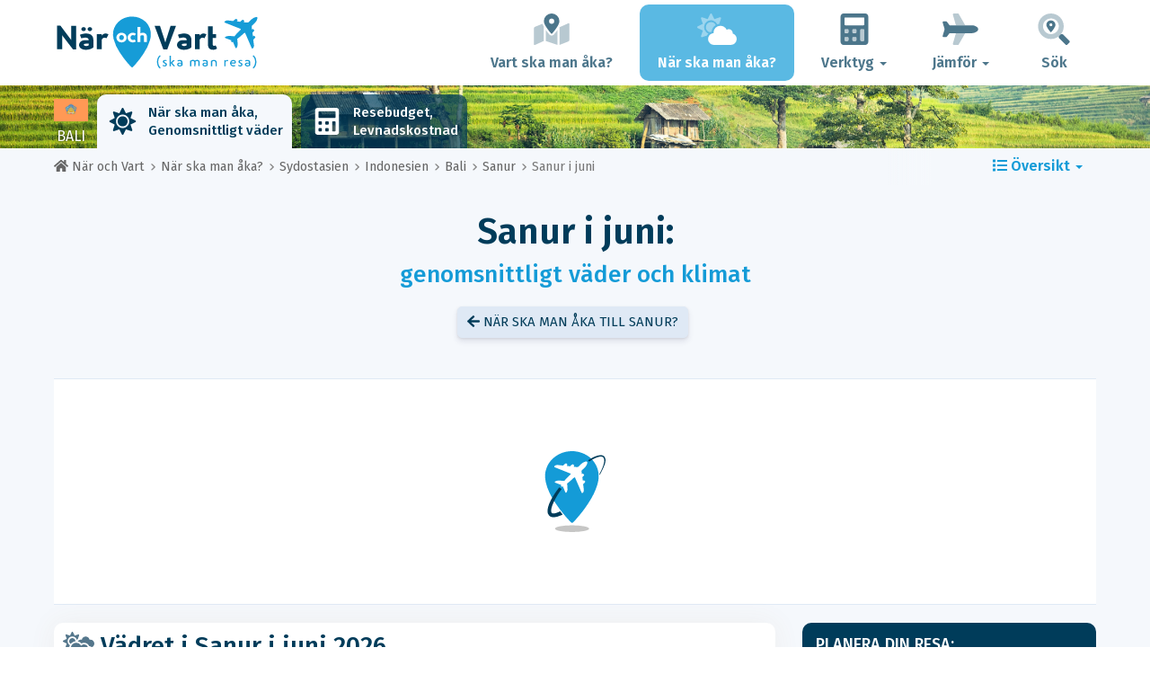

--- FILE ---
content_type: text/html; charset=UTF-8
request_url: https://www.nar-och-vart.se/when/sydostasien/bali/sanur/juni/
body_size: 27174
content:
<!DOCTYPE html>
    <html lang="sv">
	<head>
	<title>Vädret i Sanur i Juni 2026 - Genomsnittlig Temperatur  i Juni - Bali - När och Vart</title>

<meta charset="utf-8">
<meta http-equiv="X-UA-Compatible" content="IE=edge">
<meta name="viewport" content="width=device-width, initial-scale=1">
<meta name="description" content="Är klimatet i Sanur  (på Bali)  i juni bra? Upptäck väderprognos i juni 2026 för att förbereda för din resa.">
<meta name="author" content="Des Clics Nomades">
<meta property="og:title" content="Vädret i Sanur i juni 2026 - Genomsnittlig temperatur  i juni - Bali" />
<meta property="og:description" content="Är klimatet i Sanur  (på Bali)  i juni bra? Upptäck väderprognos i juni 2026 för att förbereda för din resa.">
<meta property="og:image" content="https://www.nar-och-vart.se/site/images/illustration/sanur_604.jpg">
<meta property="og:site_name" content="När och Vart">
<meta property="og:locale" content="sv-SE">
<link rel="canonical" href="https://www.nar-och-vart.se/when/sydostasien/bali/sanur/juni/" />
<meta property="og:url" content="https://www.nar-och-vart.se/when/sydostasien/bali/sanur/juni/">

<script type="80833fd6943030f1a2c35d5e-text/javascript" src="https://choices.consentframework.com/js/pa/22321/c/zMdZY/stub" charset="utf-8"></script>
<script type="80833fd6943030f1a2c35d5e-text/javascript" src="https://choices.consentframework.com/js/pa/22321/c/zMdZY/cmp" charset="utf-8" async></script>

<link href="/site/bootstrap/css/bootstrap.min.css" rel="stylesheet">
<link rel="preconnect" href="https://fonts.googleapis.com">
<link rel="preconnect" href="https://fonts.gstatic.com" crossorigin>
<link href="https://fonts.googleapis.com/css2?family=Fira+Sans:wght@400;500;600;700;800&display=swap" rel="stylesheet">
<link href="/site/css/styles.min.css?v=2.0.0.320" rel="stylesheet" />


   

<link rel="shortcut icon" type="image/x-icon" href="/site/images/favicon.png" />
<link rel="apple-touch-icon" sizes="114x114" href="/site/images/favicon-114.png" />
<link rel="apple-touch-icon" sizes="72x72" href="/site/images/favicon-72.png" />
<link rel="apple-touch-icon" href="/site/images/favicon-57.png" />


<script defer src="/site/fontawesome/js/all.min.js?v=2.0.0.320" type="80833fd6943030f1a2c35d5e-text/javascript"></script>

  
  <script type="80833fd6943030f1a2c35d5e-text/javascript">
    var lang_site = "sv";
    var unite_temperature = "F";
    var trad_peuimporte = "Det spelar ingen roll!";
    var trad_in = "i";

    var trad_js_message_1 = "Välj en stad eller ett land.";
    var trad_js_message_2 = "Ange ett lösenord.";
    var trad_js_message_3 = "Skriv in ditt namn.";
    var trad_js_message_4 = "Skriv in din e-postadress.";
    var trad_js_message_5 = "Vänligen ange ämne för meddelandet.";
    var trad_js_message_6 = "Skriv ett meddelande.";
    var trad_js_plus = "Mera";
    var trad_js_menu = "MENY";
  </script>
 

  <!-- OPTIDIGITAL -->



  <script async="" type="80833fd6943030f1a2c35d5e-text/javascript" src="https://securepubads.g.doubleclick.net/tag/js/gpt.js"></script>
  <script type="80833fd6943030f1a2c35d5e-text/javascript">
    var optidigitalQueue = optidigitalQueue || {};
    optidigitalQueue.cmd = optidigitalQueue.cmd || [];
  </script>
  <script type="80833fd6943030f1a2c35d5e-text/javascript" id='optidigital-ad-init' async data-config='{"adUnit": "/264817739/nar-och-vart.se/when-city-month"}' src='//scripts.opti-digital.com/tags/?site=nar-och-vart'>
  </script>
   
  <!-- Stay22 -->
  <script type="80833fd6943030f1a2c35d5e-text/javascript">
  (function (s, t, a, y, twenty, two) {
    s.Stay22 = s.Stay22 || {};
    s.Stay22.params = { lmaID: '68e3cae024ecc1f8e80ca93e' };
    twenty = t.createElement(a);
    two = t.getElementsByTagName(a)[0];
    twenty.async = 1;
    twenty.src = y;
    two.parentNode.insertBefore(twenty, two);
  })(window, document, 'script', 'https://scripts.stay22.com/letmeallez.js');
  </script>
	
	<!-- Google Analytics -->
	<script async src="https://www.googletagmanager.com/gtag/js?id=UA-53541197-8" type="80833fd6943030f1a2c35d5e-text/javascript"></script>
	<script type="80833fd6943030f1a2c35d5e-text/javascript">
	  window.dataLayer = window.dataLayer || [];
	  function gtag(){dataLayer.push(arguments);}
	  gtag('js', new Date()); 
	  gtag('config', 'UA-53541197-8');
	</script>

  <script async src="https://fundingchoicesmessages.google.com/i/pub-5891689058172513?ers=1" nonce="0EBiH7t-0l6mbYJ31-_Fng" type="80833fd6943030f1a2c35d5e-text/javascript"></script><script nonce="0EBiH7t-0l6mbYJ31-_Fng" type="80833fd6943030f1a2c35d5e-text/javascript">(function() {function signalGooglefcPresent() {if (!window.frames['googlefcPresent']) {if (document.body) {const iframe = document.createElement('iframe'); iframe.style = 'width: 0; height: 0; border: none; z-index: -1000; left: -1000px; top: -1000px;'; iframe.style.display = 'none'; iframe.name = 'googlefcPresent'; document.body.appendChild(iframe);} else {setTimeout(signalGooglefcPresent, 0);}}}signalGooglefcPresent();})();</script>

  <script type="80833fd6943030f1a2c35d5e-text/javascript">(function(){'use strict';function aa(a){var b=0;return function(){return b<a.length?{done:!1,value:a[b++]}:{done:!0}}}var ba="function"==typeof Object.defineProperties?Object.defineProperty:function(a,b,c){if(a==Array.prototype||a==Object.prototype)return a;a[b]=c.value;return a};
function ca(a){a=["object"==typeof globalThis&&globalThis,a,"object"==typeof window&&window,"object"==typeof self&&self,"object"==typeof global&&global];for(var b=0;b<a.length;++b){var c=a[b];if(c&&c.Math==Math)return c}throw Error("Cannot find global object");}var da=ca(this);function k(a,b){if(b)a:{var c=da;a=a.split(".");for(var d=0;d<a.length-1;d++){var e=a[d];if(!(e in c))break a;c=c[e]}a=a[a.length-1];d=c[a];b=b(d);b!=d&&null!=b&&ba(c,a,{configurable:!0,writable:!0,value:b})}}
function ea(a){return a.raw=a}function m(a){var b="undefined"!=typeof Symbol&&Symbol.iterator&&a[Symbol.iterator];if(b)return b.call(a);if("number"==typeof a.length)return{next:aa(a)};throw Error(String(a)+" is not an iterable or ArrayLike");}function fa(a){for(var b,c=[];!(b=a.next()).done;)c.push(b.value);return c}var ha="function"==typeof Object.create?Object.create:function(a){function b(){}b.prototype=a;return new b},n;
if("function"==typeof Object.setPrototypeOf)n=Object.setPrototypeOf;else{var q;a:{var ia={a:!0},ja={};try{ja.__proto__=ia;q=ja.a;break a}catch(a){}q=!1}n=q?function(a,b){a.__proto__=b;if(a.__proto__!==b)throw new TypeError(a+" is not extensible");return a}:null}var ka=n;
function r(a,b){a.prototype=ha(b.prototype);a.prototype.constructor=a;if(ka)ka(a,b);else for(var c in b)if("prototype"!=c)if(Object.defineProperties){var d=Object.getOwnPropertyDescriptor(b,c);d&&Object.defineProperty(a,c,d)}else a[c]=b[c];a.A=b.prototype}function la(){for(var a=Number(this),b=[],c=a;c<arguments.length;c++)b[c-a]=arguments[c];return b}k("Number.MAX_SAFE_INTEGER",function(){return 9007199254740991});
k("Number.isFinite",function(a){return a?a:function(b){return"number"!==typeof b?!1:!isNaN(b)&&Infinity!==b&&-Infinity!==b}});k("Number.isInteger",function(a){return a?a:function(b){return Number.isFinite(b)?b===Math.floor(b):!1}});k("Number.isSafeInteger",function(a){return a?a:function(b){return Number.isInteger(b)&&Math.abs(b)<=Number.MAX_SAFE_INTEGER}});
k("Math.trunc",function(a){return a?a:function(b){b=Number(b);if(isNaN(b)||Infinity===b||-Infinity===b||0===b)return b;var c=Math.floor(Math.abs(b));return 0>b?-c:c}});k("Object.is",function(a){return a?a:function(b,c){return b===c?0!==b||1/b===1/c:b!==b&&c!==c}});k("Array.prototype.includes",function(a){return a?a:function(b,c){var d=this;d instanceof String&&(d=String(d));var e=d.length;c=c||0;for(0>c&&(c=Math.max(c+e,0));c<e;c++){var f=d[c];if(f===b||Object.is(f,b))return!0}return!1}});
k("String.prototype.includes",function(a){return a?a:function(b,c){if(null==this)throw new TypeError("The 'this' value for String.prototype.includes must not be null or undefined");if(b instanceof RegExp)throw new TypeError("First argument to String.prototype.includes must not be a regular expression");return-1!==this.indexOf(b,c||0)}});/*

 Copyright The Closure Library Authors.
 SPDX-License-Identifier: Apache-2.0
*/
var t=this||self;function v(a){return a};var w,x;a:{for(var ma=["CLOSURE_FLAGS"],y=t,z=0;z<ma.length;z++)if(y=y[ma[z]],null==y){x=null;break a}x=y}var na=x&&x[610401301];w=null!=na?na:!1;var A,oa=t.navigator;A=oa?oa.userAgentData||null:null;function B(a){return w?A?A.brands.some(function(b){return(b=b.brand)&&-1!=b.indexOf(a)}):!1:!1}function C(a){var b;a:{if(b=t.navigator)if(b=b.userAgent)break a;b=""}return-1!=b.indexOf(a)};function D(){return w?!!A&&0<A.brands.length:!1}function E(){return D()?B("Chromium"):(C("Chrome")||C("CriOS"))&&!(D()?0:C("Edge"))||C("Silk")};var pa=D()?!1:C("Trident")||C("MSIE");!C("Android")||E();E();C("Safari")&&(E()||(D()?0:C("Coast"))||(D()?0:C("Opera"))||(D()?0:C("Edge"))||(D()?B("Microsoft Edge"):C("Edg/"))||D()&&B("Opera"));var qa={},F=null;var ra="undefined"!==typeof Uint8Array,sa=!pa&&"function"===typeof btoa;function G(){return"function"===typeof BigInt};var H=0,I=0;function ta(a){var b=0>a;a=Math.abs(a);var c=a>>>0;a=Math.floor((a-c)/4294967296);b&&(c=m(ua(c,a)),b=c.next().value,a=c.next().value,c=b);H=c>>>0;I=a>>>0}function va(a,b){b>>>=0;a>>>=0;if(2097151>=b)var c=""+(4294967296*b+a);else G()?c=""+(BigInt(b)<<BigInt(32)|BigInt(a)):(c=(a>>>24|b<<8)&16777215,b=b>>16&65535,a=(a&16777215)+6777216*c+6710656*b,c+=8147497*b,b*=2,1E7<=a&&(c+=Math.floor(a/1E7),a%=1E7),1E7<=c&&(b+=Math.floor(c/1E7),c%=1E7),c=b+wa(c)+wa(a));return c}
function wa(a){a=String(a);return"0000000".slice(a.length)+a}function ua(a,b){b=~b;a?a=~a+1:b+=1;return[a,b]};var J;J="function"===typeof Symbol&&"symbol"===typeof Symbol()?Symbol():void 0;var xa=J?function(a,b){a[J]|=b}:function(a,b){void 0!==a.g?a.g|=b:Object.defineProperties(a,{g:{value:b,configurable:!0,writable:!0,enumerable:!1}})},K=J?function(a){return a[J]|0}:function(a){return a.g|0},L=J?function(a){return a[J]}:function(a){return a.g},M=J?function(a,b){a[J]=b;return a}:function(a,b){void 0!==a.g?a.g=b:Object.defineProperties(a,{g:{value:b,configurable:!0,writable:!0,enumerable:!1}});return a};function ya(a,b){M(b,(a|0)&-14591)}function za(a,b){M(b,(a|34)&-14557)}
function Aa(a){a=a>>14&1023;return 0===a?536870912:a};var N={},Ba={};function Ca(a){return!(!a||"object"!==typeof a||a.g!==Ba)}function Da(a){return null!==a&&"object"===typeof a&&!Array.isArray(a)&&a.constructor===Object}function P(a,b,c){if(!Array.isArray(a)||a.length)return!1;var d=K(a);if(d&1)return!0;if(!(b&&(Array.isArray(b)?b.includes(c):b.has(c))))return!1;M(a,d|1);return!0}Object.freeze(new function(){});Object.freeze(new function(){});var Ea=/^-?([1-9][0-9]*|0)(\.[0-9]+)?$/;var Q;function Fa(a,b){Q=b;a=new a(b);Q=void 0;return a}
function R(a,b,c){null==a&&(a=Q);Q=void 0;if(null==a){var d=96;c?(a=[c],d|=512):a=[];b&&(d=d&-16760833|(b&1023)<<14)}else{if(!Array.isArray(a))throw Error();d=K(a);if(d&64)return a;d|=64;if(c&&(d|=512,c!==a[0]))throw Error();a:{c=a;var e=c.length;if(e){var f=e-1;if(Da(c[f])){d|=256;b=f-(+!!(d&512)-1);if(1024<=b)throw Error();d=d&-16760833|(b&1023)<<14;break a}}if(b){b=Math.max(b,e-(+!!(d&512)-1));if(1024<b)throw Error();d=d&-16760833|(b&1023)<<14}}}M(a,d);return a};function Ga(a){switch(typeof a){case "number":return isFinite(a)?a:String(a);case "boolean":return a?1:0;case "object":if(a)if(Array.isArray(a)){if(P(a,void 0,0))return}else if(ra&&null!=a&&a instanceof Uint8Array){if(sa){for(var b="",c=0,d=a.length-10240;c<d;)b+=String.fromCharCode.apply(null,a.subarray(c,c+=10240));b+=String.fromCharCode.apply(null,c?a.subarray(c):a);a=btoa(b)}else{void 0===b&&(b=0);if(!F){F={};c="ABCDEFGHIJKLMNOPQRSTUVWXYZabcdefghijklmnopqrstuvwxyz0123456789".split("");d=["+/=",
"+/","-_=","-_.","-_"];for(var e=0;5>e;e++){var f=c.concat(d[e].split(""));qa[e]=f;for(var g=0;g<f.length;g++){var h=f[g];void 0===F[h]&&(F[h]=g)}}}b=qa[b];c=Array(Math.floor(a.length/3));d=b[64]||"";for(e=f=0;f<a.length-2;f+=3){var l=a[f],p=a[f+1];h=a[f+2];g=b[l>>2];l=b[(l&3)<<4|p>>4];p=b[(p&15)<<2|h>>6];h=b[h&63];c[e++]=g+l+p+h}g=0;h=d;switch(a.length-f){case 2:g=a[f+1],h=b[(g&15)<<2]||d;case 1:a=a[f],c[e]=b[a>>2]+b[(a&3)<<4|g>>4]+h+d}a=c.join("")}return a}}return a};function Ha(a,b,c){a=Array.prototype.slice.call(a);var d=a.length,e=b&256?a[d-1]:void 0;d+=e?-1:0;for(b=b&512?1:0;b<d;b++)a[b]=c(a[b]);if(e){b=a[b]={};for(var f in e)Object.prototype.hasOwnProperty.call(e,f)&&(b[f]=c(e[f]))}return a}function Ia(a,b,c,d,e){if(null!=a){if(Array.isArray(a))a=P(a,void 0,0)?void 0:e&&K(a)&2?a:Ja(a,b,c,void 0!==d,e);else if(Da(a)){var f={},g;for(g in a)Object.prototype.hasOwnProperty.call(a,g)&&(f[g]=Ia(a[g],b,c,d,e));a=f}else a=b(a,d);return a}}
function Ja(a,b,c,d,e){var f=d||c?K(a):0;d=d?!!(f&32):void 0;a=Array.prototype.slice.call(a);for(var g=0;g<a.length;g++)a[g]=Ia(a[g],b,c,d,e);c&&c(f,a);return a}function Ka(a){return a.s===N?a.toJSON():Ga(a)};function La(a,b,c){c=void 0===c?za:c;if(null!=a){if(ra&&a instanceof Uint8Array)return b?a:new Uint8Array(a);if(Array.isArray(a)){var d=K(a);if(d&2)return a;b&&(b=0===d||!!(d&32)&&!(d&64||!(d&16)));return b?M(a,(d|34)&-12293):Ja(a,La,d&4?za:c,!0,!0)}a.s===N&&(c=a.h,d=L(c),a=d&2?a:Fa(a.constructor,Ma(c,d,!0)));return a}}function Ma(a,b,c){var d=c||b&2?za:ya,e=!!(b&32);a=Ha(a,b,function(f){return La(f,e,d)});xa(a,32|(c?2:0));return a};function Na(a,b){a=a.h;return Oa(a,L(a),b)}function Oa(a,b,c,d){if(-1===c)return null;if(c>=Aa(b)){if(b&256)return a[a.length-1][c]}else{var e=a.length;if(d&&b&256&&(d=a[e-1][c],null!=d))return d;b=c+(+!!(b&512)-1);if(b<e)return a[b]}}function Pa(a,b,c,d,e){var f=Aa(b);if(c>=f||e){var g=b;if(b&256)e=a[a.length-1];else{if(null==d)return;e=a[f+(+!!(b&512)-1)]={};g|=256}e[c]=d;c<f&&(a[c+(+!!(b&512)-1)]=void 0);g!==b&&M(a,g)}else a[c+(+!!(b&512)-1)]=d,b&256&&(a=a[a.length-1],c in a&&delete a[c])}
function Qa(a,b){var c=Ra;var d=void 0===d?!1:d;var e=a.h;var f=L(e),g=Oa(e,f,b,d);if(null!=g&&"object"===typeof g&&g.s===N)c=g;else if(Array.isArray(g)){var h=K(g),l=h;0===l&&(l|=f&32);l|=f&2;l!==h&&M(g,l);c=new c(g)}else c=void 0;c!==g&&null!=c&&Pa(e,f,b,c,d);e=c;if(null==e)return e;a=a.h;f=L(a);f&2||(g=e,c=g.h,h=L(c),g=h&2?Fa(g.constructor,Ma(c,h,!1)):g,g!==e&&(e=g,Pa(a,f,b,e,d)));return e}function Sa(a,b){a=Na(a,b);return null==a||"string"===typeof a?a:void 0}
function Ta(a,b){var c=void 0===c?0:c;a=Na(a,b);if(null!=a)if(b=typeof a,"number"===b?Number.isFinite(a):"string"!==b?0:Ea.test(a))if("number"===typeof a){if(a=Math.trunc(a),!Number.isSafeInteger(a)){ta(a);b=H;var d=I;if(a=d&2147483648)b=~b+1>>>0,d=~d>>>0,0==b&&(d=d+1>>>0);b=4294967296*d+(b>>>0);a=a?-b:b}}else if(b=Math.trunc(Number(a)),Number.isSafeInteger(b))a=String(b);else{if(b=a.indexOf("."),-1!==b&&(a=a.substring(0,b)),!("-"===a[0]?20>a.length||20===a.length&&-922337<Number(a.substring(0,7)):
19>a.length||19===a.length&&922337>Number(a.substring(0,6)))){if(16>a.length)ta(Number(a));else if(G())a=BigInt(a),H=Number(a&BigInt(4294967295))>>>0,I=Number(a>>BigInt(32)&BigInt(4294967295));else{b=+("-"===a[0]);I=H=0;d=a.length;for(var e=b,f=(d-b)%6+b;f<=d;e=f,f+=6)e=Number(a.slice(e,f)),I*=1E6,H=1E6*H+e,4294967296<=H&&(I+=Math.trunc(H/4294967296),I>>>=0,H>>>=0);b&&(b=m(ua(H,I)),a=b.next().value,b=b.next().value,H=a,I=b)}a=H;b=I;b&2147483648?G()?a=""+(BigInt(b|0)<<BigInt(32)|BigInt(a>>>0)):(b=
m(ua(a,b)),a=b.next().value,b=b.next().value,a="-"+va(a,b)):a=va(a,b)}}else a=void 0;return null!=a?a:c}function S(a,b){a=Sa(a,b);return null!=a?a:""};function T(a,b,c){this.h=R(a,b,c)}T.prototype.toJSON=function(){return Ua(this,Ja(this.h,Ka,void 0,void 0,!1),!0)};T.prototype.s=N;T.prototype.toString=function(){return Ua(this,this.h,!1).toString()};
function Ua(a,b,c){var d=a.constructor.v,e=L(c?a.h:b);a=b.length;if(!a)return b;var f;if(Da(c=b[a-1])){a:{var g=c;var h={},l=!1,p;for(p in g)if(Object.prototype.hasOwnProperty.call(g,p)){var u=g[p];if(Array.isArray(u)){var jb=u;if(P(u,d,+p)||Ca(u)&&0===u.size)u=null;u!=jb&&(l=!0)}null!=u?h[p]=u:l=!0}if(l){for(var O in h){g=h;break a}g=null}}g!=c&&(f=!0);a--}for(p=+!!(e&512)-1;0<a;a--){O=a-1;c=b[O];O-=p;if(!(null==c||P(c,d,O)||Ca(c)&&0===c.size))break;var kb=!0}if(!f&&!kb)return b;b=Array.prototype.slice.call(b,
0,a);g&&b.push(g);return b};function Va(a){return function(b){if(null==b||""==b)b=new a;else{b=JSON.parse(b);if(!Array.isArray(b))throw Error(void 0);xa(b,32);b=Fa(a,b)}return b}};function Wa(a){this.h=R(a)}r(Wa,T);var Xa=Va(Wa);var U;function V(a){this.g=a}V.prototype.toString=function(){return this.g+""};var Ya={};function Za(a){if(void 0===U){var b=null;var c=t.trustedTypes;if(c&&c.createPolicy){try{b=c.createPolicy("goog#html",{createHTML:v,createScript:v,createScriptURL:v})}catch(d){t.console&&t.console.error(d.message)}U=b}else U=b}a=(b=U)?b.createScriptURL(a):a;return new V(a,Ya)};function $a(){return Math.floor(2147483648*Math.random()).toString(36)+Math.abs(Math.floor(2147483648*Math.random())^Date.now()).toString(36)};function ab(a,b){b=String(b);"application/xhtml+xml"===a.contentType&&(b=b.toLowerCase());return a.createElement(b)}function bb(a){this.g=a||t.document||document};/*

 SPDX-License-Identifier: Apache-2.0
*/
function cb(a,b){a.src=b instanceof V&&b.constructor===V?b.g:"type_error:TrustedResourceUrl";var c,d;(c=(b=null==(d=(c=(a.ownerDocument&&a.ownerDocument.defaultView||window).document).querySelector)?void 0:d.call(c,"script[nonce]"))?b.nonce||b.getAttribute("nonce")||"":"")&&a.setAttribute("nonce",c)};function db(a){a=void 0===a?document:a;return a.createElement("script")};function eb(a,b,c,d,e,f){try{var g=a.g,h=db(g);h.async=!0;cb(h,b);g.head.appendChild(h);h.addEventListener("load",function(){e();d&&g.head.removeChild(h)});h.addEventListener("error",function(){0<c?eb(a,b,c-1,d,e,f):(d&&g.head.removeChild(h),f())})}catch(l){f()}};var fb=t.atob("aHR0cHM6Ly93d3cuZ3N0YXRpYy5jb20vaW1hZ2VzL2ljb25zL21hdGVyaWFsL3N5c3RlbS8xeC93YXJuaW5nX2FtYmVyXzI0ZHAucG5n"),gb=t.atob("WW91IGFyZSBzZWVpbmcgdGhpcyBtZXNzYWdlIGJlY2F1c2UgYWQgb3Igc2NyaXB0IGJsb2NraW5nIHNvZnR3YXJlIGlzIGludGVyZmVyaW5nIHdpdGggdGhpcyBwYWdlLg=="),hb=t.atob("RGlzYWJsZSBhbnkgYWQgb3Igc2NyaXB0IGJsb2NraW5nIHNvZnR3YXJlLCB0aGVuIHJlbG9hZCB0aGlzIHBhZ2Uu");function ib(a,b,c){this.i=a;this.u=b;this.o=c;this.g=null;this.j=[];this.m=!1;this.l=new bb(this.i)}
function lb(a){if(a.i.body&&!a.m){var b=function(){mb(a);t.setTimeout(function(){nb(a,3)},50)};eb(a.l,a.u,2,!0,function(){t[a.o]||b()},b);a.m=!0}}
function mb(a){for(var b=W(1,5),c=0;c<b;c++){var d=X(a);a.i.body.appendChild(d);a.j.push(d)}b=X(a);b.style.bottom="0";b.style.left="0";b.style.position="fixed";b.style.width=W(100,110).toString()+"%";b.style.zIndex=W(2147483544,2147483644).toString();b.style.backgroundColor=ob(249,259,242,252,219,229);b.style.boxShadow="0 0 12px #888";b.style.color=ob(0,10,0,10,0,10);b.style.display="flex";b.style.justifyContent="center";b.style.fontFamily="Roboto, Arial";c=X(a);c.style.width=W(80,85).toString()+
"%";c.style.maxWidth=W(750,775).toString()+"px";c.style.margin="24px";c.style.display="flex";c.style.alignItems="flex-start";c.style.justifyContent="center";d=ab(a.l.g,"IMG");d.className=$a();d.src=fb;d.alt="Warning icon";d.style.height="24px";d.style.width="24px";d.style.paddingRight="16px";var e=X(a),f=X(a);f.style.fontWeight="bold";f.textContent=gb;var g=X(a);g.textContent=hb;Y(a,e,f);Y(a,e,g);Y(a,c,d);Y(a,c,e);Y(a,b,c);a.g=b;a.i.body.appendChild(a.g);b=W(1,5);for(c=0;c<b;c++)d=X(a),a.i.body.appendChild(d),
a.j.push(d)}function Y(a,b,c){for(var d=W(1,5),e=0;e<d;e++){var f=X(a);b.appendChild(f)}b.appendChild(c);c=W(1,5);for(d=0;d<c;d++)e=X(a),b.appendChild(e)}function W(a,b){return Math.floor(a+Math.random()*(b-a))}function ob(a,b,c,d,e,f){return"rgb("+W(Math.max(a,0),Math.min(b,255)).toString()+","+W(Math.max(c,0),Math.min(d,255)).toString()+","+W(Math.max(e,0),Math.min(f,255)).toString()+")"}function X(a){a=ab(a.l.g,"DIV");a.className=$a();return a}
function nb(a,b){0>=b||null!=a.g&&0!==a.g.offsetHeight&&0!==a.g.offsetWidth||(pb(a),mb(a),t.setTimeout(function(){nb(a,b-1)},50))}function pb(a){for(var b=m(a.j),c=b.next();!c.done;c=b.next())(c=c.value)&&c.parentNode&&c.parentNode.removeChild(c);a.j=[];(b=a.g)&&b.parentNode&&b.parentNode.removeChild(b);a.g=null};function qb(a,b,c,d,e){function f(l){document.body?g(document.body):0<l?t.setTimeout(function(){f(l-1)},e):b()}function g(l){l.appendChild(h);t.setTimeout(function(){h?(0!==h.offsetHeight&&0!==h.offsetWidth?b():a(),h.parentNode&&h.parentNode.removeChild(h)):a()},d)}var h=rb(c);f(3)}function rb(a){var b=document.createElement("div");b.className=a;b.style.width="1px";b.style.height="1px";b.style.position="absolute";b.style.left="-10000px";b.style.top="-10000px";b.style.zIndex="-10000";return b};function Ra(a){this.h=R(a)}r(Ra,T);function sb(a){this.h=R(a)}r(sb,T);var tb=Va(sb);function ub(a){var b=la.apply(1,arguments);if(0===b.length)return Za(a[0]);for(var c=a[0],d=0;d<b.length;d++)c+=encodeURIComponent(b[d])+a[d+1];return Za(c)};function vb(a){if(!a)return null;a=Sa(a,4);var b;null===a||void 0===a?b=null:b=Za(a);return b};var wb=ea([""]),xb=ea([""]);function yb(a,b){this.m=a;this.o=new bb(a.document);this.g=b;this.j=S(this.g,1);this.u=vb(Qa(this.g,2))||ub(wb);this.i=!1;b=vb(Qa(this.g,13))||ub(xb);this.l=new ib(a.document,b,S(this.g,12))}yb.prototype.start=function(){zb(this)};
function zb(a){Ab(a);eb(a.o,a.u,3,!1,function(){a:{var b=a.j;var c=t.btoa(b);if(c=t[c]){try{var d=Xa(t.atob(c))}catch(e){b=!1;break a}b=b===Sa(d,1)}else b=!1}b?Z(a,S(a.g,14)):(Z(a,S(a.g,8)),lb(a.l))},function(){qb(function(){Z(a,S(a.g,7));lb(a.l)},function(){return Z(a,S(a.g,6))},S(a.g,9),Ta(a.g,10),Ta(a.g,11))})}function Z(a,b){a.i||(a.i=!0,a=new a.m.XMLHttpRequest,a.open("GET",b,!0),a.send())}function Ab(a){var b=t.btoa(a.j);a.m[b]&&Z(a,S(a.g,5))};(function(a,b){t[a]=function(){var c=la.apply(0,arguments);t[a]=function(){};b.call.apply(b,[null].concat(c instanceof Array?c:fa(m(c))))}})("__h82AlnkH6D91__",function(a){"function"===typeof window.atob&&(new yb(window,tb(window.atob(a)))).start()});}).call(this);

window.__h82AlnkH6D91__("[base64]/[base64]/[base64]/[base64]");</script>
	</head>

	<body>
	

<header>
        <div id="menu" class="navbar navbar-default">
            <div class="container">
                <div class="navbar-header">
                    <button class="navbar-toggle" data-target=".navbar-header-collapse" data-toggle="collapse" type="button">
                        <span class="sr-only"></span>
                        <span class="icon-bar"></span>
                        <span class="icon-bar"></span>
                        <span class="icon-bar"></span>
                    </button>

                    
                    <a class="navbar-brand" href="https://www.nar-och-vart.se/" title="När och Vart ska man resa?">
                        <script src="/cdn-cgi/scripts/7d0fa10a/cloudflare-static/rocket-loader.min.js" data-cf-settings="80833fd6943030f1a2c35d5e-|49"></script><img src="https://www.nar-och-vart.se/site/images/logo/logo-sv.svg" alt="Logo När och Vart ska man resa?" onerror="this.removeAttribute('onerror'); this.src='https://www.nar-och-vart.se/site/images/logo/logo-sv.png'" width="300" height="65">
                    </a>
                   

                </div>
                <div class="collapse navbar-collapse navbar-header-collapse">
                    <ul class="nav navbar-nav navbar-right">
                    	<li><a href="https://www.nar-och-vart.se/where/" title="Vart ska man åka?"><i class="fad fa-map-marked-alt fa-3x fa-fw"></i>Vart ska man åka?</a></li><li class="active"><a href="https://www.nar-och-vart.se/when/" title="När ska man åka?"><i class="fad fa-cloud-sun fa-3x fa-fw"></i>När ska man åka?</a></li><li class="dropdown"><a href="#" class="dropdown-toggle" role="button" data-toggle="dropdown" aria-haspopup="true" aria-expanded="false"><i class="fad fa-calculator fa-3x fa-fw"></i>Verktyg <span class="caret"></span></a>
								<ul class="dropdown-menu"><li><a href="https://www.nar-och-vart.se/budget/" title=""><i class="fa fa-calculator fa-2x fa-fw fa-pull-left" aria-hidden="true"></i>Resebudget<br /><small>Beräkna din budget med vårt gratis verktyg</small></a></li><li><a href="https://www.nar-och-vart.se/flights/" title=""><i class="fa fa-plane fa-2x fa-fw fa-pull-left" aria-hidden="true" data-fa-transform="rotate--30"></i>Flygpriser<br /><small>Resa och köp ditt flygbiljett till bästa pris</small></a></li></ul></li><li class="dropdown"><a href="#" class="dropdown-toggle" role="button" data-toggle="dropdown" aria-haspopup="true" aria-expanded="false"><i class="fad fa-plane fa-2x fa-fw fa-3x fa-fw"></i>Jämför <span class="caret"></span></a>
								<ul class="dropdown-menu"><li><a href="https://www.nar-och-vart.se/compare/flights/" title="Jämför flygpriser"><i class="fas fa-plane-departure fa-2x fa-fw fa-pull-left" aria-hidden="true"></i>Flyg<br /><small>Boka ditt flyg till bästa pris</small></a></li><li><a href="https://www.nar-och-vart.se/compare/hotels/" title="Jämför hotellpriser"><i class="fas fa-hotel fa-2x fa-fw fa-pull-left" aria-hidden="true"></i>Hotell<br /><small>Boka och jämför hotellrumspriser</small></a></li><li><a href="https://www.nar-och-vart.se/compare/cars/" title="Jämför priser på biluthyrning"><i class="fas fa-car fa-2x fa-fw fa-pull-left" aria-hidden="true"></i>Biluthyrning<br /><small>Boka din hyrbil</small></a></li></ul></li>                        <li><a href="#" data-toggle="modal" data-target="#searchBox"><i class="fad fa-search-location fa-3x fa-fw"></i>Sök</a></li>
                        
                    </ul>
                </div>
            </div>
        </div>
        				<!-- MODAL DE RECHERCHE -->
                        <div class="modal fade" id="searchBox" tabindex="-1" role="dialog">
                            <div class="modal-dialog" role="document">
                                <div class="modal-content">
                                    <div class="modal-header">
                                        <button type="button" class="close" data-dismiss="modal" aria-label="Close"><i class="fas fa-times"></i></button>
                                    </div>
                                    <div class="modal-body">
                                        <p class="title">Sök på webbplatsen När och Vart:</p>
                                        <form action="/site/registerdata.php" method="post" class="navbar-form" id="recherche_site" role="search">
                                            <div class="input-group input-group-lg">
                                                <input type="text" class="form-control" name="q" placeholder="Stad, land eller nyckelord" id="recherche">
                                                <input type="hidden" name="recherche" value="1">
                                                    <input type="hidden" name="rubrique" id="q_rubrique" value="">
                                                    <input type="hidden" name="q_villepays" id="q_villepays" value="">
                                                <span class="input-group-btn">
                                                    <button class="btn btn-default" type="submit"><i class="fas fa-search"></i></button>
                                                </span>
                                            </div>
                                        </form>
                                    </div>
                                </div>
                            </div>
                        </div>
    </header>  	
  	<main>
    <!-- BEGIN Page Content -->
    <nav id="menu-pays" style="background-image: url('https://www.nar-och-vart.se/site/images/cover/bali_3922_cover.jpg'); background-size: cover; background-position: center center;" class="hidden-xs">
        <div class="container">
            <ul class="nav nav-tabs">
                <li class="flag"><img src="https://www.nar-och-vart.se/site/images/flags/bali.gif" />Bali</li><li class="active"><a href="https://www.nar-och-vart.se/when/sydostasien/bali/" title="När ska man åka till Bali?"><i class="fas fa-sun fa-2x fa-fw" aria-hidden="true"></i>När ska man åka, <br> Genomsnittligt väder</a></li><li><a href="https://www.nar-och-vart.se/budget/bali/" title="Resebudget och levnadskostnad på Bali"><i class="fas fa-calculator fa-2x fa-fw" aria-hidden="true"></i>Resebudget, <br> Levnadskostnad</a></li></ul>
        </div>
</nav><div id="breadcrumb">
        <div class="container">

            <div class="row">
            <nav aria-label="breadcrumbs" class="breadcrumbs_container col-xs-9 col-sm-10">
                <ul class="breadcrumb" itemscope itemtype="https://schema.org/BreadcrumbList">
                    <li itemprop="itemListElement" itemscope itemtype="http://schema.org/ListItem">
              <a href="https://www.nar-och-vart.se/" title="När och Vart ska man resa?" itemprop="item"><i class="fas fa-home"></i> <span itemprop="name">När och Vart</span></a>
              <meta itemprop="position" content="1" />
              </li><li itemprop="itemListElement" itemscope itemtype="http://schema.org/ListItem"><a href="https://www.nar-och-vart.se/when/" itemprop="item" title="Klimat / När ska man åka?"><span itemprop="name">När ska man åka?</span></a>
						<meta itemprop="position" content="2" /></li><li itemprop="itemListElement" itemscope itemtype="http://schema.org/ListItem"><a href="https://www.nar-och-vart.se/when/sydostasien/" itemprop="item" title="När du ska åka till Sydostasien"><span itemprop="name">Sydostasien</span></a>
						<meta itemprop="position" content="3" /></li><li itemprop="itemListElement" itemscope itemtype="http://schema.org/ListItem"><a href="https://www.nar-och-vart.se/when/sydostasien/indonesien/" itemprop="item" title="När du ska åka till indonesien"><span itemprop="name">Indonesien</span></a>
						<meta itemprop="position" content="4" /></li><li itemprop="itemListElement" itemscope itemtype="http://schema.org/ListItem"><a href="https://www.nar-och-vart.se/when/sydostasien/bali/" itemprop="item" title="När du ska åka till Bali"><span itemprop="name">Bali</span></a>
						<meta itemprop="position" content="5" /></li><li itemprop="itemListElement" itemscope itemtype="http://schema.org/ListItem"><a href="https://www.nar-och-vart.se/when/sydostasien/bali/sanur/" itemprop="item" title="När ska man åka till Sanur"><span itemprop="name">Sanur</span></a>
						<meta itemprop="position" content="6" /></li><li class="active" itemprop="itemListElement" itemscope itemtype="http://schema.org/ListItem"><span itemprop="name">Sanur i juni</span>
						<meta itemprop="position" content="7" /></li></ul><div class="breadcrumbs_erase"></div></nav><div class="col-xs-3 col-sm-2">
                    <nav id="sommaire" class="dropdown pull-right">
                    <a href="#" class="dropdown-toggle" data-toggle="dropdown" aria-haspopup="true" aria-expanded="false">
                    <i class="fas fa-list"></i><span class="hidden-sm hidden-xs"> Översikt </span><span class="caret hidden-md"></span></a>
                    <ul class="dropdown-menu"><li><a href="#weather"><i class="fas fa-clouds-sun fa-fw"></i> Vädret i juni</a></li><li><a href="#climate"><i class="fas fa-newspaper fa-fw"></i> Klimatet i juni</a></li><li><a href="#seasonal-average"><i class="fas fa-temperature-hot fa-fw"></i> Säsongens genomsnitt</a></li><li><a href="#lastyear"><i class="fas fa-fast-backward fa-fw"></i> Hur var vädret i juni 2025?</a></li><li><a href="#map-section"><i class="fas fa-map-signs fa-fw"></i> Karta över Bali</a></li></ul>
                </nav></div></div>
        </div>
    </div> <article id="content">
        <div class="container">

           

          
          <div id="page_header">
            <h1>Sanur i juni: <small>genomsnittligt väder och klimat</small></h1>
                        <p><a href="/when/sydostasien/bali/sanur/" class="btn btn-primary-invert" title="Månad efter månad vädermönster i Sanur: hitta den perfekta tiden att åka."><i class="fas fa-arrow-left"></i>  När ska man åka till Sanur?</a></p>
          </div>

          <div class="pub-billboard top hidden-xs">
                        <div id="optidigital-adslot-Billboard_1" style="display:none;" class="Billboard_1"></div>
                    </div>            
            <div class="row row-flex">
                <div class="col-lg-8" id="contenu_page">

              <section class="bordered"> 
                <h2 id="weather"><i class="fas fa-clouds-sun fa-fw"></i> Vädret i Sanur i juni 2026</h2>

                <p>Vädret i Sanur i månaden juni kommer från statistisk data från de tidigare åren . Du kan se väderstatistik  för alla månader , men även  genom att använda flikarna i början, mitten och slutet av månaden.</p>              <div class="pub taillefixe hidden-lg hidden-md hidden-sm"><div id="optidigital-adslot-Mobile_Pos1" style="display: none;" class="Mobile_Pos1"></div></div>                    
			 


                 
              <!-- Nav tabs -->
              <div class="tabweather">
                <div class="container_tabs">
                <ul class="nav nav-tabs" role="tablist">
                  <li class="active" id="periode_all"><a href="#meteo-1" onclick="if (!window.__cfRLUnblockHandlers) return false; event.preventDefault();change_meteo_mois_ville(2210,6,221,'all');" data-cf-modified-80833fd6943030f1a2c35d5e-="">Hela månaden</a></li>
                  <li id="periode_1a10"><a href="#" onclick="if (!window.__cfRLUnblockHandlers) return false; event.preventDefault();change_meteo_mois_ville(2210,6,221,'1a10');" data-cf-modified-80833fd6943030f1a2c35d5e-="">Början av månaden</a></li>
                  <li id="periode_11a20"><a href="#" onclick="if (!window.__cfRLUnblockHandlers) return false; event.preventDefault();change_meteo_mois_ville(2210,6,221,'11a20');" data-cf-modified-80833fd6943030f1a2c35d5e-="">Till mitten av månaden</a></li>
                  <li id="periode_21a30"><a href="#" onclick="if (!window.__cfRLUnblockHandlers) return false; event.preventDefault();change_meteo_mois_ville(2210,6,221,'21a30');" data-cf-modified-80833fd6943030f1a2c35d5e-="">Slutet av månaden</a></li>
                </ul>
                <div class="erase"></div>
              </div>
            <div class="tab-content" id="meteo_content" style="min-height: 800px;">  
              

                

           <div class="active fade in tab-pane text-center" id="meteo-1">
              <h3 class="nomargintop nomarginbottom">Genomsnittligt väder under juni</h3>
              

                            <p>
                <span class="label label-success">bra väder</span>
                                 <span class="label label-default"><i class="fas fa-exclamation-triangle"></i> UV-index: 7</span>              </p>
              


               <div class="row nomargintop nomarginbottom">
               <div class="col-sm-4">
               <h5 class="text-center">Vädret vid kl 6</h5>
               <h6 class="text-center"><i class="fas fa-thermometer-full text-success fa-2x"></i>  81°F</h6>
              <p class="hidden-xs"><img src="https://www.nar-och-vart.se//site/images/meteo/256x256/day/299.png" alt="Måttligt regn ibland" class="img-responsive"/><small><b>Måttligt regn ibland</b></small><br/><span class="label label-primary"><small>40% av tiden</small></span></p><div class="row"><div class="col-xs-3 col-sm-4 nopadding hidden-sm hidden-md hidden-lg bgnone"><p class="text-center nomarginbottom"><img src="https://www.nar-och-vart.se//site/images/meteo/64x64/day/299.png" data-toggle="tooltip" data-placement="top" title="Måttligt regn ibland" alt="Måttligt regn ibland"/></p><p class="text-center"><span class="label label-primary">40%</span></p></div><div class="col-xs-3 col-sm-4 nopadding bgnone"><p class="text-center nomarginbottom"><img src="https://www.nar-och-vart.se//site/images/meteo/64x64/day/116.png" data-toggle="tooltip" data-placement="top" title="Delvis Molnigt" alt="Delvis Molnigt"/></p><p class="text-center"><span class="label label-primary">29%</span></p></div><div class="col-xs-3 col-sm-4 nopadding bgnone"><p class="text-center nomarginbottom"><img src="https://www.nar-och-vart.se//site/images/meteo/64x64/day/113.png" data-toggle="tooltip" data-placement="top" title="Klart/Soligt" alt="Klart/Soligt"/></p><p class="text-center"><span class="label label-primary">18%</span></p></div><div class="col-xs-3 col-sm-4 nopadding bgnone"><p class="text-center nomarginbottom"><img src="https://www.nar-och-vart.se//site/images/meteo/64x64/day/308.png" data-toggle="tooltip" data-placement="top" title="Mycket regn" alt="Mycket regn"/></p><p class="text-center"><span class="label label-primary">10%</span></p></div></div>               </div>
               <div class="col-sm-4 middle">
               <h5 class="text-center">Vädret vid kl 12</h5>
               <h6 class="text-center"><i class="fas fa-thermometer-full text-success fa-2x"></i>  83°F</h6>
               <p class="hidden-xs"><img src="https://www.nar-och-vart.se//site/images/meteo/256x256/day/113.png" alt="Klart/Soligt" class="img-responsive"/><small><b>Klart/Soligt</b></small><br/><span class="label label-primary"><small>47% av tiden</small></span></p><div class="row"><div class="col-xs-3 col-sm-4 nopadding hidden-sm hidden-md hidden-lg bgnone"><p class="text-center nomarginbottom"><img src="https://www.nar-och-vart.se//site/images/meteo/64x64/day/113.png" data-toggle="tooltip" data-placement="top" title="Klart/Soligt" alt="Klart/Soligt"/></p><p class="text-center"><span class="label label-primary">47%</span></p></div><div class="col-xs-3 col-sm-4 nopadding bgnone"><p class="text-center nomarginbottom"><img src="https://www.nar-och-vart.se//site/images/meteo/64x64/day/299.png" data-toggle="tooltip" data-placement="top" title="Måttligt regn ibland" alt="Måttligt regn ibland"/></p><p class="text-center"><span class="label label-primary">23%</span></p></div><div class="col-xs-3 col-sm-4 nopadding bgnone"><p class="text-center nomarginbottom"><img src="https://www.nar-och-vart.se//site/images/meteo/64x64/day/116.png" data-toggle="tooltip" data-placement="top" title="Delvis Molnigt" alt="Delvis Molnigt"/></p><p class="text-center"><span class="label label-primary">23%</span></p></div><div class="col-xs-3 col-sm-4 nopadding bgnone"><p class="text-center nomarginbottom"><img src="https://www.nar-och-vart.se//site/images/meteo/64x64/day/308.png" data-toggle="tooltip" data-placement="top" title="Mycket regn" alt="Mycket regn"/></p><p class="text-center"><span class="label label-primary">6%</span></p></div></div>               </div>
               <div class="col-sm-4">
               <h5 class="text-center">Vädret vid kl 18</h5>
               <h6 class="text-center"><i class="fas fa-thermometer-full text-success fa-2x"></i>  79°F</h6>
               <p class="hidden-xs"><img src="https://www.nar-och-vart.se//site/images/meteo/256x256/day/116.png" alt="Delvis Molnigt" class="img-responsive"/><small><b>Delvis Molnigt</b></small><br/><span class="label label-primary"><small>47% av tiden</small></span></p><div class="row"><div class="col-xs-3 col-sm-4 nopadding hidden-sm hidden-md hidden-lg bgnone"><p class="text-center nomarginbottom"><img src="https://www.nar-och-vart.se//site/images/meteo/64x64/day/116.png" data-toggle="tooltip" data-placement="top" title="Delvis Molnigt" alt="Delvis Molnigt"/></p><p class="text-center"><span class="label label-primary">47%</span></p></div><div class="col-xs-3 col-sm-4 nopadding bgnone"><p class="text-center nomarginbottom"><img src="https://www.nar-och-vart.se//site/images/meteo/64x64/day/113.png" data-toggle="tooltip" data-placement="top" title="Klart/Soligt" alt="Klart/Soligt"/></p><p class="text-center"><span class="label label-primary">32%</span></p></div><div class="col-xs-3 col-sm-4 nopadding bgnone"><p class="text-center nomarginbottom"><img src="https://www.nar-och-vart.se//site/images/meteo/64x64/day/299.png" data-toggle="tooltip" data-placement="top" title="Måttligt regn ibland" alt="Måttligt regn ibland"/></p><p class="text-center"><span class="label label-primary">10%</span></p></div><div class="col-xs-3 col-sm-4 nopadding bgnone"><p class="text-center nomarginbottom"><img src="https://www.nar-och-vart.se//site/images/meteo/64x64/day/122.png" data-toggle="tooltip" data-placement="top" title="Molnigt" alt="Molnigt"/></p><p class="text-center"><span class="label label-primary">7%</span></p></div></div>               </div>
               </div> 


              <div class="row  meteo_nuit">
               <div class="col-sm-3" >
                  <h5><i class="fas fa-moon"></i> Vädret vid kl 3</h5>
                  <h6><i class="fas fa-thermometer-full text-white fa-2x"></i>  77°F</h6>
               </div>
               
               <div class="col-sm-9" >
               <div class="row"><div class="col-xs-3 col-sm-3 nopadding bgnone"><p class="text-center nomarginbottom"><img src="https://www.nar-och-vart.se//site/images/meteo/64x64/night/299.png" data-toggle="tooltip" data-placement="top" title="Måttligt regn ibland" alt="Måttligt regn ibland"/></p><p class="text-center"><span class="label label-primary">40%</span></p></div><div class="col-xs-3 col-sm-3 nopadding bgnone"><p class="text-center nomarginbottom"><img src="https://www.nar-och-vart.se//site/images/meteo/64x64/night/116.png" data-toggle="tooltip" data-placement="top" title="Delvis Molnigt" alt="Delvis Molnigt"/></p><p class="text-center"><span class="label label-primary">34%</span></p></div><div class="col-xs-3 col-sm-3 nopadding bgnone"><p class="text-center nomarginbottom"><img src="https://www.nar-och-vart.se//site/images/meteo/64x64/night/113.png" data-toggle="tooltip" data-placement="top" title="Klart/Soligt" alt="Klart/Soligt"/></p><p class="text-center"><span class="label label-primary">17%</span></p></div><div class="col-xs-3 col-sm-3 nopadding bgnone"><p class="text-center nomarginbottom"><img src="https://www.nar-och-vart.se//site/images/meteo/64x64/night/308.png" data-toggle="tooltip" data-placement="top" title="Mycket regn" alt="Mycket regn"/></p><p class="text-center"><span class="label label-primary">6%</span></p></div></div>               </div>

               </div>


               


              </div>


            </div>
          </div>

            
         	<div class="pub taillefixe hidden-lg hidden-md hidden-sm"><div id="optidigital-adslot-Mobile_Pos2" style="display: none;" class="Mobile_Pos2"></div></div><div class="pub taillefixe hidden-xs"><div id="optidigital-adslot-Content_1" style="display: none;" class="Content_1"></div></div> 
            
            </section>

       
            

            <hr class="separation" style="background-position:7%" />            
             <div class="row">
               <div class="col-sm-6">
                <a href="https://www.nar-och-vart.se/when/sydostasien/bali/sanur/maj/" title="Vädret i maj i Sanur" class="pull-left btn btn-primary-invert"><i class="fas fa-caret-left"></i> Vädret i maj i Sanur</a>
               </div>
               <div class="col-sm-6">
                  <a href="https://www.nar-och-vart.se/when/sydostasien/bali/sanur/juli/" title="Vädret i juli i Sanur" class="pull-right btn btn-primary-invert">Vädret i juli i Sanur <i class="fas fa-caret-right"></i></a>
                </div>
            </div>
            
         
              
            <hr class="separation" style="background-position:14%" />




    <section class="bordered"> 
    <h2 id="graphiques"><i class="fas fa-chart-bar fa-fw"></i> Dagliga temperatur- och nederbördsförändringar i genomsnitt i Sanur i juni</h2>

    <p>Dessa diagram visar förändringar av lägsta/högsta temperaturer i genomsnitt såväl som den genomsnittliga nederbördsvolymen dag för dag i Sanur i juni.</p>

    <div id="container_graph_daily_temperatures" style="height:250px;"></div>
        <div id="container_graph_daily_precip" style="height:180px;"></div>
      </section>
    <hr class="separation" style="background-position:21%" />
          
                    
              
<div class="panel panel-success bordered nopadding nomargintop nomarginbottom" id="climate">
  <div class="panel-heading">
    <h3 class="panel-title">Klimatet i Sanur i juni är bra</h3>
  </div>
   <div class="panel-body">
   <p>vädret i juni i Sanur är blött (med 4.9in regn  på 6 dagar). Detta är bättre än den föregående månaden  sedan maj ger det ett genomsnitt på 6.4in regn  på 11 dagar.   <br/><br/>Klimatet är ganska  skönt   i denna stad   månaden juni .  den höga säsongsbetonade normen är 83°F.  den i genomsnitt lägsta registrerade temperaturen är  79°F. Således är medeltemperaturen  i juni i Sanur är 81°F. Dessa temperaturer är långt bort från de registrerade  observerade iSanur ijuni med en maximal registrering på 88°F i 2013 och minsta registreringen 72°F i 2020Du kan förvänta dig att  ha 2 dagar med temperaturer ovan  86°F eller 7% av  månaden.  <br/><br/> i genomsnitt i Sanur är dagslängden i juni 11:37.  Soluppgång är vid 06:31 och  solnedgång är vid 18:08. <br/><br/>Med ett bra väder , är  juni  lämplig  för att besöka Sanur  .</p>

     </div>
</div>

<hr class="separation" style="background-position:28%" /><div class="pub taillefixebig hidden-lg hidden-md hidden-sm"><div id="optidigital-adslot-Mobile_Pos3" style="display: none;" class="Mobile_Pos3"></div></div><div class="pub taillefixe hidden-xs"><div id="optidigital-adslot-Content_2" style="display: none;" class="Content_2"></div></div>       





<hr class="separation" style="background-position:35%" />
<section class="bordered"> 
<h2 id="seasonal-average"><i class="fas fa-temperature-hot fa-fw"></i> Säsongens genomsnittliga klimat och temperatur i Sanur i juni</h2>

<p>Se säsongens normer nedan. Denna data   sammanställdes  från väderuttalanden  tidigare år i månaden juni.</p>
           
            <table class="table table-hover">
              	<thead>
                <tr>
                	<td></td>
                    <td style="width:20%;" class="text-center hidden-xs"><a href="https://www.nar-och-vart.se/when/sydostasien/bali/sanur/maj/" class="text-muted">Maj</a></td>
                    <td class="hidden-xs"></td>
                    <td style="width:20%;" class="text-center bg-primary"><strong>Juni</strong></td>
                    <td class="hidden-xs"></td>
                    <td style="width:20%;" class="text-center hidden-xs"><a href="https://www.nar-och-vart.se/when/sydostasien/bali/sanur/juli/" class="text-muted">Juli</a></td>
                </tr>
                </thead>
                <tbody>
             	<tr class="active"><td colspan="6"><i class="fas fa-thermometer-three-quarters fa-2x fa-fw fa-pull-left"></i><b>Temperatur utomhus</b></td></tr><tr>
								<td>Genomsnittlig temperatur</td>
								<td class="text-muted text-center hidden-xs text-small">83°F</td><td class="hidden-xs"><span data-toggle="tooltip" data-placement="top" class="glyphicon glyphicon-arrow-down text-danger" title="Minskning av denna data i juni jämfört med maj."></span><td class="text-center bg-primary"><b>81°F</b></td><td class="hidden-xs"><span data-toggle="tooltip" data-placement="top" class="glyphicon glyphicon-arrow-right text-muted" title="Samma data i juni och i procent juli."></span><td class="text-muted text-center hidden-xs text-small">81°F</td>
							</tr><tr>
								<td>Högsta temperatur</td>
								<td class="text-muted text-center hidden-xs text-small">85°F</td><td class="hidden-xs"><span data-toggle="tooltip" data-placement="top" class="glyphicon glyphicon-arrow-down text-danger" title="Minskning av denna data i juni jämfört med maj."></span><td class="text-center bg-primary"><b>83°F</b></td><td class="hidden-xs"><span data-toggle="tooltip" data-placement="top" class="glyphicon glyphicon-arrow-right text-muted" title="Samma data i juni och i procent juli."></span><td class="text-muted text-center hidden-xs text-small">83°F</td>
							</tr><tr>
								<td>Lägsta temperatur</td>
								<td class="text-muted text-center hidden-xs text-small">81°F</td><td class="hidden-xs"><span data-toggle="tooltip" data-placement="top" class="glyphicon glyphicon-arrow-down text-danger" title="Minskning av denna data i juni jämfört med maj."></span><td class="text-center bg-primary"><b>79°F</b></td><td class="hidden-xs"><span data-toggle="tooltip" data-placement="top" class="glyphicon glyphicon-arrow-up text-success" title="Ökningen av denna data i juni jämfört med juli."></span><td class="text-muted text-center hidden-xs text-small">77°F</td>
							</tr><tr>
								<td>Högsta rekord temperatur</td>
								<td class="text-muted text-center hidden-xs text-small">90°F<br/>(2013)</td><td class="hidden-xs"><span data-toggle="tooltip" data-placement="top" class="glyphicon glyphicon-arrow-down text-danger" title="Minskning av denna data i juni jämfört med maj."></span><td class="text-center bg-primary"><b>88°F</b><br/><small>(2013)</small></td><td class="hidden-xs"><span data-toggle="tooltip" data-placement="top" class="glyphicon glyphicon-arrow-right text-muted" title="Samma data i juni och i procent juli."></span><td class="text-muted text-center hidden-xs text-small">88°F<br/>(2016)</td>
							</tr><tr>
								<td>Lägsta rekord temperatur</td>
								<td class="text-muted text-center hidden-xs text-small">70°F<br/>(2021)</td><td class="hidden-xs"><span data-toggle="tooltip" data-placement="top" class="glyphicon glyphicon-arrow-up text-success" title="Ökningen av denna data i juni jämfört med maj."></span><td class="text-center bg-primary"><b>72°F</b><br/><small>(2020)</small></td><td class="hidden-xs"><span data-toggle="tooltip" data-placement="top" class="glyphicon glyphicon-arrow-up text-success" title="Ökningen av denna data i juni jämfört med juli."></span><td class="text-muted text-center hidden-xs text-small">68°F<br/>(2020)</td>
							</tr><tr>
								<td>Antal dagar på +86°F</td>
								<td class="text-muted text-center hidden-xs text-small">7 dag(ar)<br/>(23%)</td><td class="hidden-xs"><span data-toggle="tooltip" data-placement="top" class="glyphicon glyphicon-arrow-down text-danger" title="Minskning av denna data i juni jämfört med maj."></span><td class="text-center bg-primary"><b>2 dag(ar)</b><br/><small>(7%)</small></td><td class="hidden-xs"><span data-toggle="tooltip" data-placement="top" class="glyphicon glyphicon-arrow-up text-success" title="Ökningen av denna data i juni jämfört med juli."></span><td class="text-muted text-center hidden-xs text-small">1 dag(ar)<br/>(3%)</td>
							</tr><tr>
								<td>Antal dagar på +65°F</td>
								<td class="text-muted text-center hidden-xs text-small">31 dag(ar)<br/>(100%)</td><td class="hidden-xs"><span data-toggle="tooltip" data-placement="top" class="glyphicon glyphicon-arrow-down text-danger" title="Minskning av denna data i juni jämfört med maj."></span><td class="text-center bg-primary"><b>30 dag(ar)</b><br/><small>(100%)</small></td><td class="hidden-xs"><span data-toggle="tooltip" data-placement="top" class="glyphicon glyphicon-arrow-down text-danger" title="Minskning av denna data i juni jämfört med juli."></span><td class="text-muted text-center hidden-xs text-small">31 dag(ar)<br/>(100%)</td>
							</tr><tr class="active"><td colspan="6"><i class="fas fa-water fa-2x fa-fw fa-pull-left"></i><b>Havstemperatur</b></td></tr><tr>
								<td>Genomsnittlig havstemperatur</td>
								<td class="text-muted text-center hidden-xs text-small">84°F</td><td class="hidden-xs"><span data-toggle="tooltip" data-placement="top" class="glyphicon glyphicon-arrow-down text-danger" title="Minskning av denna data i juni jämfört med maj."></span><td class="text-center bg-primary"><b>83°F</b></td><td class="hidden-xs"><span data-toggle="tooltip" data-placement="top" class="glyphicon glyphicon-arrow-up text-success" title="Ökningen av denna data i juni jämfört med juli."></span><td class="text-muted text-center hidden-xs text-small">81°F</td>
							</tr><tr>
								<td>Lägsta havstemperatur</td>
								<td class="text-muted text-center hidden-xs text-small">82°F</td><td class="hidden-xs"><span data-toggle="tooltip" data-placement="top" class="glyphicon glyphicon-arrow-down text-danger" title="Minskning av denna data i juni jämfört med maj."></span><td class="text-center bg-primary"><b>80°F</b></td><td class="hidden-xs"><span data-toggle="tooltip" data-placement="top" class="glyphicon glyphicon-arrow-up text-success" title="Ökningen av denna data i juni jämfört med juli."></span><td class="text-muted text-center hidden-xs text-small">78°F</td>
							</tr><tr>
								<td>Högsta havstemperatur</td>
								<td class="text-muted text-center hidden-xs text-small">86°F</td><td class="hidden-xs"><span data-toggle="tooltip" data-placement="top" class="glyphicon glyphicon-arrow-down text-danger" title="Minskning av denna data i juni jämfört med maj."></span><td class="text-center bg-primary"><b>85°F</b></td><td class="hidden-xs"><span data-toggle="tooltip" data-placement="top" class="glyphicon glyphicon-arrow-up text-success" title="Ökningen av denna data i juni jämfört med juli."></span><td class="text-muted text-center hidden-xs text-small">83°F</td>
							</tr><tr class="active"><td colspan="6"><i class="fas fa-wind fa-2x fa-fw fa-pull-left"></i><b>Vind</b></td></tr><tr>
								<td>Vindhastighet</td>
								<td class="text-muted text-center hidden-xs text-small">18km/h</td><td class="hidden-xs"><span data-toggle="tooltip" data-placement="top" class="glyphicon glyphicon-arrow-up text-success" title="Ökningen av denna data i juni jämfört med maj."></span><td class="text-center bg-primary"><b>20km/h</b></td><td class="hidden-xs"><span data-toggle="tooltip" data-placement="top" class="glyphicon glyphicon-arrow-down text-danger" title="Minskning av denna data i juni jämfört med juli."></span><td class="text-muted text-center hidden-xs text-small">21km/h</td>
							</tr><tr>
								<td>Vindtemperatur</td>
								<td class="text-muted text-center hidden-xs text-small">83°F</td><td class="hidden-xs"><span data-toggle="tooltip" data-placement="top" class="glyphicon glyphicon-arrow-down text-danger" title="Minskning av denna data i juni jämfört med maj."></span><td class="text-center bg-primary"><b>81°F</b></td><td class="hidden-xs"><span data-toggle="tooltip" data-placement="top" class="glyphicon glyphicon-arrow-up text-success" title="Ökningen av denna data i juni jämfört med juli."></span><td class="text-muted text-center hidden-xs text-small">79°F</td>
							</tr><tr class="active"><td colspan="6"><i class="fas fa-cloud-showers fa-2x fa-fw fa-pull-left"></i><b>Nederbörd (regn)</b></td></tr><tr>
								<td>Nederbörd</td>
								<td class="text-muted text-center hidden-xs text-small">6.4in</td><td class="hidden-xs"><span data-toggle="tooltip" data-placement="top" class="glyphicon glyphicon-arrow-down text-success" title="Minskning av denna data i juni jämfört med maj."></span><td class="text-center bg-primary"><b>4.9in</b></td><td class="hidden-xs"><span data-toggle="tooltip" data-placement="top" class="glyphicon glyphicon-arrow-up text-danger" title="Ökningen av denna data i juni jämfört med juli."></span><td class="text-muted text-center hidden-xs text-small">3.1in</td>
							</tr><tr>
								<td>Antal dagar med nederbörd</td>
								<td class="text-muted text-center hidden-xs text-small">11 dag(ar)<br/>(34%)</td><td class="hidden-xs"><span data-toggle="tooltip" data-placement="top" class="glyphicon glyphicon-arrow-down text-success" title="Minskning av denna data i juni jämfört med maj."></span><td class="text-center bg-primary"><b>6 dag(ar)</b><br/><small>(21%)</small></td><td class="hidden-xs"><span data-toggle="tooltip" data-placement="top" class="glyphicon glyphicon-arrow-up text-danger" title="Ökningen av denna data i juni jämfört med juli."></span><td class="text-muted text-center hidden-xs text-small">4 dag(ar)<br/>(14%)</td>
							</tr><tr>
								<td>Siffror på dagligt nederbörd</td>
								<td class="text-muted text-center hidden-xs text-small">1.4in<br/>(2013)</td><td class="hidden-xs"><span data-toggle="tooltip" data-placement="top" class="glyphicon glyphicon-arrow-up text-success" title="Ökningen av denna data i juni jämfört med maj."></span><td class="text-center bg-primary"><b>3.1in</b><br/><small>(2013)</small></td><td class="hidden-xs"><span data-toggle="tooltip" data-placement="top" class="glyphicon glyphicon-arrow-up text-success" title="Ökningen av denna data i juni jämfört med juli."></span><td class="text-muted text-center hidden-xs text-small">1.7in<br/>(2021)</td>
							</tr><tr class="active"><td colspan="6"><i class="fas fa-sun-cloud fa-2x fa-fw fa-pull-left"></i><b>Annan klimatdata</b></td></tr><tr>
								<td>Luftfuktighet</td>
								<td class="text-muted text-center hidden-xs text-small">82%</td><td class="hidden-xs"><span data-toggle="tooltip" data-placement="top" class="glyphicon glyphicon-arrow-up text-danger" title="Ökningen av denna data i juni jämfört med maj."></span><td class="text-center bg-primary"><b>83%</b></td><td class="hidden-xs"><span data-toggle="tooltip" data-placement="top" class="glyphicon glyphicon-arrow-right text-muted" title="Samma data i juni och i procent juli."></span><td class="text-muted text-center hidden-xs text-small">83%</td>
							</tr><tr>
								<td>Synlighet</td>
								<td class="text-muted text-center hidden-xs text-small">9.5km</td><td class="hidden-xs"><span data-toggle="tooltip" data-placement="top" class="glyphicon glyphicon-arrow-up text-success" title="Ökningen av denna data i juni jämfört med maj."></span><td class="text-center bg-primary"><b>9.66km</b></td><td class="hidden-xs"><span data-toggle="tooltip" data-placement="top" class="glyphicon glyphicon-arrow-down text-danger" title="Minskning av denna data i juni jämfört med juli."></span><td class="text-muted text-center hidden-xs text-small">9.75km</td>
							</tr><tr>
								<td>Moln</td>
								<td class="text-muted text-center hidden-xs text-small">37%</td><td class="hidden-xs"><span data-toggle="tooltip" data-placement="top" class="glyphicon glyphicon-arrow-up text-success" title="Ökningen av denna data i juni jämfört med maj."></span><td class="text-center bg-primary"><b>39%</b></td><td class="hidden-xs"><span data-toggle="tooltip" data-placement="top" class="glyphicon glyphicon-arrow-down text-danger" title="Minskning av denna data i juni jämfört med juli."></span><td class="text-muted text-center hidden-xs text-small">42%</td>
							</tr><tr>
								<td>UV-index</td>
								<td class="text-muted text-center hidden-xs text-small">7</td><td class="hidden-xs"><span data-toggle="tooltip" data-placement="top" class="glyphicon glyphicon-arrow-right text-muted" title="Samma data i juni och i procent maj."></span><td class="text-center bg-primary"><b>7</b></td><td class="hidden-xs"><span data-toggle="tooltip" data-placement="top" class="glyphicon glyphicon-arrow-right text-muted" title="Samma data i juni och i procent juli."></span><td class="text-muted text-center hidden-xs text-small">7</td>
							</tr><tr>
								<td>Dagliga solskenstimmar</td>
								<td class="text-muted text-center hidden-xs text-small">11</td><td class="hidden-xs"><span data-toggle="tooltip" data-placement="top" class="glyphicon glyphicon-arrow-right text-muted" title="Samma data i juni och i procent maj."></span><td class="text-center bg-primary"><b>11</b></td><td class="hidden-xs"><span data-toggle="tooltip" data-placement="top" class="glyphicon glyphicon-arrow-right text-muted" title="Samma data i juni och i procent juli."></span><td class="text-muted text-center hidden-xs text-small">11</td>
							</tr><tr class="active"><td colspan="6"><i class="fas fa-sunrise fa-2x fa-fw fa-pull-left"></i><b>Soluppgång och solnedgång</b></td></tr><tr>
								<td>Tiden för soluppgång</td>
								<td class="text-muted text-center hidden-xs text-small">06:23</td><td class="hidden-xs"><span data-toggle="tooltip" data-placement="top" class="glyphicon glyphicon-arrow-up text-success" title="Ökningen av denna data i juni jämfört med maj."></span><td class="text-center bg-primary"><b>06:31</b></td><td class="hidden-xs"><span data-toggle="tooltip" data-placement="top" class="glyphicon glyphicon-arrow-down text-danger" title="Minskning av denna data i juni jämfört med juli."></span><td class="text-muted text-center hidden-xs text-small">06:35</td>
							</tr><tr>
								<td>Tiden för solnedgången</td>
								<td class="text-muted text-center hidden-xs text-small">18:07</td><td class="hidden-xs"><span data-toggle="tooltip" data-placement="top" class="glyphicon glyphicon-arrow-up text-success" title="Ökningen av denna data i juni jämfört med maj."></span><td class="text-center bg-primary"><b>18:08</b></td><td class="hidden-xs"><span data-toggle="tooltip" data-placement="top" class="glyphicon glyphicon-arrow-down text-danger" title="Minskning av denna data i juni jämfört med juli."></span><td class="text-muted text-center hidden-xs text-small">18:15</td>
							</tr><tr>
								<td>Längd på dagen</td>
								<td class="text-muted text-center hidden-xs text-small">11:44</td><td class="hidden-xs"><span data-toggle="tooltip" data-placement="top" class="glyphicon glyphicon-arrow-down text-danger" title="Minskning av denna data i juni jämfört med maj."></span><td class="text-center bg-primary"><b>11:37</b></td><td class="hidden-xs"><span data-toggle="tooltip" data-placement="top" class="glyphicon glyphicon-arrow-down text-danger" title="Minskning av denna data i juni jämfört med juli."></span><td class="text-muted text-center hidden-xs text-small">11:40</td>
							</tr><tr class="active"><td colspan="6"><i class="fas fa-star fa-2x fa-fw fa-pull-left"></i><b>Vår uppfattning om vädret i juni</b></td></tr>                <tr>
                	<td>Vår uppfattning <em>nar-och-vart.se</em></td>
                	<td class="text-muted text-center hidden-xs"><span class="label label-success">bra</span></td>
                    <td class="hidden-xs"></td>
                    <td class="bg-primary text-center"><span class="label label-success">bra</span></td>					
                    <td class="hidden-xs"></td>
                    <td class="text-muted text-center hidden-xs"><span class="label label-success">bra</span></td>
                </tr>
             	</tbody>
             </table>
 </section>    

                    
    <hr class="separation" style="background-position:42%" />    <aside class="comparateur">


    <ul class="nav nav-tabs tab-comparateur" role="tablist">
        
        <li class="active"><a href="#comparateur_flight" role="tab" data-toggle="tab">Flyg</a></li>

        <li ><a href="#comparateur_sejours" role="tab" data-toggle="tab">Flyg+Hotell <span class="badge badge-green hidden-xs">SPECIALERBJUDANDE</span></a></li>

        <li ><a href="#comparateur_hotel" role="tab" data-toggle="tab">Hotell</a></li>
        <li ><a href="#comparateur_car" role="tab" data-toggle="tab">Biluthyrning</a></li>
        
    </ul>

    <div class="bg-primary titre_comparateur">

    <h2 id="flightsearch" class="text-white nomargintop nomarginbottom"><i class="fas fa-thumbs-up fa-fw text-white"></i> Bali: hitta lägsta pris</h2>

    </div>


    <div class="tab-content">
    <div class=" tab-pane fade in active " id="comparateur_flight" role="tabpanel" >

    

    <div id="result_js_load_alternative_flight_redirect_MoteurVolFull"></div>
	<form action="https://www.ou-et-quand.net/partir/registerdata.php" method="post" target="_blank" class="bg-primary" onsubmit="if (!window.__cfRLUnblockHandlers) return false; AlternativeFlightPartner('MoteurVolFull', 'mois_ville', 'when', 'sv');" id="MoteurVolFull" data-cf-modified-80833fd6943030f1a2c35d5e-="">
    
    <div class="alert alert-info"><div class="form-inline pull-right">
 	 <div class="form-group">
    <label for="city_from" style="color:#000!important;">från</label>
	<select name="city_from" id="city_from" onchange="if (!window.__cfRLUnblockHandlers) return false; ShowFlights(this.value, '221', '104', $('#arriveeAllerIata').val(), '6', 'mois_ville', 'when', 'listing', 'sv');" data-cf-modified-80833fd6943030f1a2c35d5e-=""><option value="">välj stad för avgång</option><option value="PRAG-sky">Prag</option><option disabled>-----</option><option value="FRAN-sky">Frankfurt</option><option value="BERL-sky">Berlin</option><option value="MUNI-sky">München</option><option value="ZURI-sky">Zurich</option><option value="VIEN-sky">Wien</option><option value="DUSS-sky">Dusseldorf</option><option disabled>-----</option><option value="LOND-sky">London</option><option value="DUBL-sky">Dublin</option><option value="MANC-sky">Manchester</option><option value="EDIN-sky">Edinburgh</option><option value="LAXA-sky">Los Angeles </option><option value="NYCA-sky">New York City</option><option value="YMQA-sky">Montreal</option><option value="YTOA-sky">Toronto (Ontario)</option><option value="SYDA-sky">Sydney</option><option value="MELA-sky">Melbourne</option><option value="AKLN-sky">Auckland</option><option value="YVRA-sky">Vancouver (British Columbia)</option><option value="YYCA-sky">Calgary</option><option value="ATLA-sky">Atlanta</option><option value="CHIA-sky">Chicago</option><option disabled>-----</option><option value="MADR-sky">Madrid</option><option value="BARC-sky">Barcelona</option><option value="MALA-sky">Malaga</option><option value="ALIC-sky">Alicante</option><option disabled>-----</option><option value="PARI-sky">Paris</option><option value="NANT-sky">Nantes</option><option value="MARS-sky">Marseille</option><option value="BORD-sky">Bordeaux</option><option value="BRUS-sky">Bryssel</option><option value="GENE-sky">Genève</option><option value="LYON-sky">Lyon</option><option value="TOUS-sky">Toulouse</option><option value="NICE-sky">Nice</option><option disabled>-----</option><option value="ATHE-sky">Aten</option><option disabled>-----</option><option value="BUDA-sky">Budapest</option><option disabled>-----</option><option value="ROME-sky">Rom</option><option value="MILA-sky">Milano</option><option disabled>-----</option><option value="AMST-sky">Amsterdam</option><option disabled>-----</option><option value="WARS-sky">Warszawa</option><option disabled>-----</option><option value="LISB-sky">Lissabon</option><option value="RIOA-sky">Rio de Janeiro</option><option value="BSBA-sky">Brasilia</option><option disabled>-----</option><option value="BUCH-sky">Bukarest</option><option disabled>-----</option><option value="STOC-sky">Stockholm</option><option value="COPE-sky">Köpenhamn</option><option value="OSLO-sky">Oslo</option><option value="HELS-sky">Helsinki</option></select></div></div><div id="loading_flights" class="text-left"><img src="/site/images/spinner.gif" /><br/><span class="text-muted"><em>Söker flyg. Tack för att du väntar</em></span></div><div id="flights_containeur"></div></div>    
    <h3 class="nomargintop">Hitta flyg till Bali:</h3>

  	<div class="row">
                            <div class="col-xs-6">
                                <label for="departAllerIata">Avgångsort:</label>
                                <div class="input-group input-group-lg">
                                    <div class="input-group-addon"><i class="fas fa-plane-departure fa-lg"></i></div>
                                    <select name="departAllerIata" class="form-control" id="departAllerIata" onchange="if (!window.__cfRLUnblockHandlers) return false; ShowFlights(this.value, '221', '104', $('#arriveeAllerIata').val(), $('#dateAller').val(), 'mois_ville', 'when', 'listing', 'sv');" data-cf-modified-80833fd6943030f1a2c35d5e-="">
									<option value="PRAG-sky">Prag</option><option value="FRAN-sky">Frankfurt</option><option value="BERL-sky">Berlin</option><option value="MUNI-sky">München</option><option value="ZURI-sky">Zurich</option><option value="VIEN-sky">Wien</option><option value="DUSS-sky">Dusseldorf</option><option value="LOND-sky">London</option><option value="DUBL-sky">Dublin</option><option value="MANC-sky">Manchester</option><option value="EDIN-sky">Edinburgh</option><option value="LAXA-sky">Los Angeles </option><option value="NYCA-sky">New York City</option><option value="YMQA-sky">Montreal</option><option value="YTOA-sky">Toronto (Ontario)</option><option value="SYDA-sky">Sydney</option><option value="MELA-sky">Melbourne</option><option value="AKLN-sky">Auckland</option><option value="YVRA-sky">Vancouver (British Columbia)</option><option value="YYCA-sky">Calgary</option><option value="ATLA-sky">Atlanta</option><option value="CHIA-sky">Chicago</option><option value="MADR-sky">Madrid</option><option value="BARC-sky">Barcelona</option><option value="MALA-sky">Malaga</option><option value="ALIC-sky">Alicante</option><option value="PARI-sky">Paris</option><option value="NANT-sky">Nantes</option><option value="MARS-sky">Marseille</option><option value="BORD-sky">Bordeaux</option><option value="BRUS-sky">Bryssel</option><option value="GENE-sky">Genève</option><option value="LYON-sky">Lyon</option><option value="TOUS-sky">Toulouse</option><option value="NICE-sky">Nice</option><option value="ATHE-sky">Aten</option><option value="BUDA-sky">Budapest</option><option value="ROME-sky">Rom</option><option value="MILA-sky">Milano</option><option value="AMST-sky">Amsterdam</option><option value="WARS-sky">Warszawa</option><option value="LISB-sky">Lissabon</option><option value="RIOA-sky">Rio de Janeiro</option><option value="BSBA-sky">Brasilia</option><option value="BUCH-sky">Bukarest</option><option value="STOC-sky">Stockholm</option><option value="COPE-sky">Köpenhamn</option><option value="OSLO-sky">Oslo</option><option value="HELS-sky">Helsinki</option>   									</select>
                                     </div>
                                <label for="arriveeAllerIata">Ankomstort:</label>
                                <div class="input-group input-group-lg">
                                    <div class="input-group-addon"><i class="fas fa-plane-arrival fa-lg"></i></div>
                                    <select name="arriveeAllerIata" class="form-control" id="arriveeAllerIata" onchange="if (!window.__cfRLUnblockHandlers) return false; ShowFlights($('#departAllerIata').val(), '221', '104', this.value, $('#dateAller').val(), 'mois_ville', 'when', 'listing', 'sv');" data-cf-modified-80833fd6943030f1a2c35d5e-="">

                                    	
									<option disabled>Huvudflygplats(-er)</option><option disabled>Indonesien</option><option value="DPSI-sky">Bali</option><option value="CGKI-sky">Java (Jakarta)</option><option value="MESI-sky">Sumatra (Medan)</option><option value="UPGI-sky">Sulawesi (Makassar)</option>                                    </select>
                                    </div>
                                            </div>
                                            <div class="col-xs-6">
                                                <label for="dateAller">Avresedag:</label>
                                                <div class="input-group input-group-lg">
                                                    <div class="input-group-addon"><i class="fas fa-calendar-alt  fa-lg"></i></div>
                                                    <input name="dateAller" class="form-control" id="dateAller" data-mindate="today" value="2026-06-01" type="date" onchange="if (!window.__cfRLUnblockHandlers) return false; ShowFlights($('#departAllerIata').val(), '221', '104', $('#arriveeAllerIata').val(), this.value, 'mois_ville', 'when', 'listing', 'sv');" data-cf-modified-80833fd6943030f1a2c35d5e-="">
                                                </div>
                                                <label for="dateRetour">Hemresa den:</label>
                                                <div class="input-group input-group-lg">
                                                    <div class="input-group-addon"><i class="fas fa-calendar-alt  fa-lg"></i></div>
                                                    <input name="dateRetour" class="form-control" id="dateRetour" data-mindate="today" value="2026-06-15" type="date">
                                                </div>
                                            </div>
                                        </div>

                                <div class="row hidden-xs">
                                        <div class="col-sm-3 col-xs-6">
                                			<label for="adults">Vuxna (>16 år):</label>
                               				 <div class="input-group input-group-lg">
                                   			 <div class="input-group-addon"><i class="fas fa-male fa-lg"></i></div>
                                    		<select name="adults" class="form-control" id="adults">
											<option value="1">1</option><option value="2" selected="selected">2</option><option value="3">3</option><option value="4">4</option><option value="5">5</option><option value="6">6</option><option value="7">7</option><option value="8">8</option><option value="9">9</option><option value="10">10</option>   											</select>
                                     		</div>
                                     	</div>
                                     	<div class="col-sm-3 col-xs-6">
                                			<label for="children">Barn (<16 år):</label>
                               				 <div class="input-group input-group-lg">
                                   			 <div class="input-group-addon"><i class="fas fa-child fa-lg"></i></div>
                                    		<select name="children" class="form-control" id="children">
											<option value="0">0</option><option value="1">1</option><option value="2">2</option><option value="3">3</option><option value="4">4</option><option value="5">5</option><option value="6">6</option><option value="7">7</option><option value="8">8</option><option value="9">9</option><option value="10">10</option>   											</select>
                                     		</div>
                                     	</div>
                                     	<div class="col-sm-3 col-xs-6">
                                			<label for="infants">Babies (<2 år):</label>
                               				 <div class="input-group input-group-lg">
                                   			 <div class="input-group-addon"><i class="fas fa-baby fa-lg"></i></div>
                                    		<select name="infants" class="form-control" id="infants">
											<option value="0">0</option><option value="1">1</option><option value="2">2</option><option value="3">3</option><option value="4">4</option><option value="5">5</option><option value="6">6</option><option value="7">7</option><option value="8">8</option><option value="9">9</option><option value="10">10</option>   											</select>
                                     		</div>
                                     	</div>
                                     	<div class="col-sm-3 col-xs-6">
                                			<label for="cabinclass">Klass:</label>
                               				 <div class="input-group input-group-lg">
                                   			 <div class="input-group-addon"><i class="fas fa-star fa-lg"></i></div>
                                    		<select name="cabinclass" class="form-control" id="cabinclass">
												<option value="Economy">Ekonomi</option>
												<option value="PremiumEconomy">Economy Plus</option>
												<option value="Business">Business</option>
												<option value="First">1 klass</option>
   											</select>
                                     		</div>
                                     	</div>
                                 </div>


  <input type="hidden" name="skyscanner" value="1">
  <input type="hidden" name="zone" value="moteur">
  <input type="hidden" name="currency" value="">
  <input type="hidden" name="lang" value="sv">
  <input type="hidden" name="page" value="mois_ville">
  <input type="hidden" name="categorie" value="when">
  <button type="submit" class="btn btn-primary submit">Hitta flyg <i class="fas fa-arrow-right"></i></button>

      </form>
   <div class="alert bg-info no-radius-top nomarginbottom" role="alert">
   	<b><span class="glyphicon glyphicon-thumbs-up"></span></b> <a href="https://skyscanner.pxf.io/c/3006500/1098321/13416?subId1=logo&u=https%3A%2F%2Fwww.skyscanner.se%2F&partnerpropertyid=2862826" target="_blank" rel="nofollow"><img style="margin-left: 10px;" src="https://www.nar-och-vart.se/site/images/skyscanner_logo.png" class="pull-right" alt="skyscanner" width="120" height="24"/></a><b>Prova den!</b> <small>Sökmotorn kontrollerar flera flygbolag och resebyråer för att garantera lägsta priset!</small>   </div>



    </div>
    <div class=" tab-pane fade " id="comparateur_hotel" role="tabpanel" >

        <div class="bg-primary padding10">
        <h3 class="nomargintop text-white">Boka ett hotellrum till bästa pris</h3>

        <div
          data-skyscanner-widget="HotelSearchWidget"
          data-locale="sv-SE"
          data-market="SE"
          data-currency="SEK"
          data-media-partner-id="3006500"
          data-utm-term="widget_hotel-sv-mois_ville"
          data-button-colour="#003C5A"
          data-font-colour="#ffffff"
          data-responsive="true"
          data-widget-scale="1.5"
          data-hide-powered-by="true"
                    data-destination-coords="-8.694737,115.263014"
                    data-hotel-check-in-date="2026-06-01"
          data-hotel-check-out-date="2026-06-15"
                  ></div>
         </div>

          <div class="alert bg-info no-radius-top nomarginbottom" role="alert">
            <b><span class="glyphicon glyphicon-thumbs-up"></span></b> <b>Prova det!</b> <small>Denna sökmotor söker flera webbplatser som Booking.com, Hotels.com och Expedia för att garantera dig det bästa priset!</small>           </div>

    </div>

    <div class=" tab-pane fade " id="comparateur_car" role="tabpanel" >

        <div class="bg-primary padding10">
        <h3 class="nomargintop text-white">Hyr en bil till bästa pris</h3>

        <div
          data-skyscanner-widget="CarHireWidget"
          data-locale="sv-SE"
          data-market="SE"
          data-currency="SEK"
          data-media-partner-id="3006500"
          data-utm-term="widget_car-sv-mois_ville"
          data-button-colour="#003C5A"
          data-font-colour="#ffffff"
          data-responsive="true"
          data-widget-scale="1.5"
          data-hide-powered-by="true"
          data-driver-age="false"
                    data-origin-coords="-8.694737,115.263014"
                    data-car-pick-up-date="2026-06-01"
          data-car-drop-off-date="2026-06-15"
                  ></div>
        </div>


         <div class="alert bg-info no-radius-top nomarginbottom" role="alert">
            <b><span class="glyphicon glyphicon-thumbs-up"></span></b> <b>Prova det!</b> <small>Denna sökmotor frågar hundratals biluthyrningsföretag för att garantera dig det bästa priset!</small>           </div>

    </div>

     <div  class="tab-pane fade " id="comparateur_sejours" role="tabpanel" >
        <form class="form bg-primary calcul" action="https://www.ou-et-quand.net/partir/registerdata.php" method="post" target="_blank">
        

         <div class="bg-primary">
        <h3 class="nomargintop text-white">Sök efter en Flyg+Hotell-paket till Bali i juni</h3>
         </div>

        <div class="row">

                <div class="col-xs-6">

                            <label for="ville_id_sejour">Destination:</label>
                        <div class="input-group input-group-lg">
              <div class="input-group-addon"><i class="fas fa-map-pin fa-lg"></i></div>
                        <select name="ville_id" class="form-control" id="ville_id_sejour">
                            <option value="2209">Denpasar</option>                        </select>
                            </div>

                            <label for="depart_ville_sejour">Avgångsflygplats:</label>
                        <div class="input-group input-group-lg">
              <div class="input-group-addon"><i class="fas fa-plane-departure fa-lg"></i></div>
                        <select name="depart_ville" class="form-control" id="depart_ville_sejour">
                            <option value="455">Stockholm</option><option value="377">Köpenhamn</option><option value="436">Oslo</option><option value="393">Helsinki</option>                        </select>
              </div>
         </div>
                    <div class="col-xs-6">
                                                <label for="dateAller_sejour">Avresedag:</label>
                                                <div class="input-group input-group-lg">
                                                    <div class="input-group-addon"><i class="fas fa-calendar-alt  fa-lg"></i></div>
                                                    <input name="dateAller" class="form-control" id="dateAller_sejour" data-mindate="today" value="2026-01-29" type="date">
                                                </div>
                                                <label for="dateRetour_sejour">Hemresa den:</label>
                                                <div class="input-group input-group-lg">
                                                    <div class="input-group-addon"><i class="fas fa-calendar-alt  fa-lg"></i></div>
                                                    <input name="dateRetour" class="form-control" id="dateRetour_sejour" data-mindate="today" value="2026-02-05" type="date">
                                                </div>

                                                <div class="checkbox">
                                                    <label for="flexibility_sejour"><input type="checkbox" id="flexibility_sejour" name="flexibility" value="oui"> Flexibla datum +/- 3 dagar</label>
                                                  </div>
                 </div>



                                        


                                        <div class="col-xs-6 col-md-3">
                                            <label for="adults_sejour">Vuxna (+18):</label>
                                             <div class="input-group input-group-lg">
                                             <div class="input-group-addon"><i class="fas fa-male fa-lg"></i></div>
                                            <select name="adults" class="form-control" id="adults_sejour">
                                            <option value="1">1</option><option value="2" selected="selected">2</option><option value="3">3</option><option value="4">4</option>                                            </select>
                                            </div>
                                        </div>
                                        <div class="col-xs-6 col-md-3">
                                            <label for="children_sejour">Barn (-18):</label>
                                             <div class="input-group input-group-lg">
                                             <div class="input-group-addon"><i class="fas fa-child fa-lg"></i></div>
                                            <select name="children" class="form-control" id="children_sejour">
                                            <option value="0">0</option><option value="1">1</option><option value="2">2</option><option value="3">3</option>                                            </select>
                                            </div>
                                        </div>


                                        <div class="col-xs-12 col-md-6">
                                             <button type="submit" class="submit text-center pull-right">Sök efter resor <i class="fas fa-arrow-right"></i></button>
                                        </div>
                                     


                        <input type="hidden" name="page_source" value="mois_ville">
                        <input type="hidden" name="currency" value="">
                        <input type="hidden" name="lang" value="sv">
                        <input type="hidden" name="categorie" value="when">
                        <input type="hidden" name="zone" value="moteur">
                        <input type="hidden" name="pays_id" value="221">

                        <input type="hidden" name="comparateur" value="sejours">

                 
                </div>         
            </form>
            <div class="alert bg-info no-radius-top nomarginbottom" role="alert"><b><span class="glyphicon glyphicon-thumbs-up"></span></b> <b>Prova det!</b> <small>Spara pengar genom att använda den här jämförelsetjänsten som söker igenom hundratals resebyråer för att hitta de bästa erbjudandena för din nästa resa: paket med flyg och hotell till bästa pris!</small></div>
        </div>

</div>     




</aside>
<script src="https://widgets.skyscanner.net/widget-server/js/loader.js" async type="80833fd6943030f1a2c35d5e-text/javascript"></script>
   

<hr class="separation" style="background-position:49%" /><div class="pub taillefixe hidden-lg hidden-md hidden-sm"><div id="optidigital-adslot-Mobile_Pos4" style="display: none;" class="Mobile_Pos4"></div></div><div class="pub taillefixebig hidden-xs"><div id="optidigital-adslot-Content_3" style="display: none;" class="Content_3"></div></div><hr class="separation" style="background-position:56%" /><section class="bordered"> 
<h2 id="lastyear"><i class="fas fa-fast-backward fa-fw"></i> Hur var vädret förra juni?</h2>



<p>Här är registrerat väder dag för dag i Sanur i juni 2025:</p>

<div class="row text-center">     
    
    <div class="col-md-2 col-sm-4 col-xs-4 text-center meteo_mois_petit_container" style="padding:0;"><div class="meteo_box" data-toggle="tooltip" data-placement="top" title="Delivs regn i närheten"><b>01-06-2025</b><br/><img src="/site/images/bg-loader.gif" data-src="/site/images/meteo/64x64/day/176.png" class="text-center lazy" alt="Delivs regn i närheten" width="64" height="64"><br/><small>81°F till 83°F</small></div></div><div class="col-md-2 col-sm-4 col-xs-4 text-center meteo_mois_petit_container" style="padding:0;"><div class="meteo_box" data-toggle="tooltip" data-placement="top" title="Lätt regn-dusch"><b>02-06-2025</b><br/><img src="/site/images/bg-loader.gif" data-src="/site/images/meteo/64x64/day/353.png" class="text-center lazy" alt="Lätt regn-dusch" width="64" height="64"><br/><small>81°F till 83°F</small></div></div><div class="col-md-2 col-sm-4 col-xs-4 text-center meteo_mois_petit_container" style="padding:0;"><div class="meteo_box" data-toggle="tooltip" data-placement="top" title="Delivs regn i närheten"><b>03-06-2025</b><br/><img src="/site/images/bg-loader.gif" data-src="/site/images/meteo/64x64/day/176.png" class="text-center lazy" alt="Delivs regn i närheten" width="64" height="64"><br/><small>81°F till 83°F</small></div></div><div class="col-md-2 col-sm-4 col-xs-4 text-center meteo_mois_petit_container" style="padding:0;"><div class="meteo_box" data-toggle="tooltip" data-placement="top" title="Delvis Molnigt"><b>04-06-2025</b><br/><img src="/site/images/bg-loader.gif" data-src="/site/images/meteo/64x64/day/116.png" class="text-center lazy" alt="Delvis Molnigt" width="64" height="64"><br/><small>81°F till 83°F</small></div></div><div class="col-md-2 col-sm-4 col-xs-4 text-center meteo_mois_petit_container" style="padding:0;"><div class="meteo_box" data-toggle="tooltip" data-placement="top" title="Delivs regn i närheten"><b>05-06-2025</b><br/><img src="/site/images/bg-loader.gif" data-src="/site/images/meteo/64x64/day/176.png" class="text-center lazy" alt="Delivs regn i närheten" width="64" height="64"><br/><small>81°F till 83°F</small></div></div><div class="col-md-2 col-sm-4 col-xs-4 text-center meteo_mois_petit_container" style="padding:0;"><div class="meteo_box" data-toggle="tooltip" data-placement="top" title="Delivs regn i närheten"><b>06-06-2025</b><br/><img src="/site/images/bg-loader.gif" data-src="/site/images/meteo/64x64/day/176.png" class="text-center lazy" alt="Delivs regn i närheten" width="64" height="64"><br/><small>83°F till 85°F</small></div></div><div class="col-md-2 col-sm-4 col-xs-4 text-center meteo_mois_petit_container" style="padding:0;"><div class="meteo_box" data-toggle="tooltip" data-placement="top" title="Lätt regn-dusch"><b>07-06-2025</b><br/><img src="/site/images/bg-loader.gif" data-src="/site/images/meteo/64x64/day/353.png" class="text-center lazy" alt="Lätt regn-dusch" width="64" height="64"><br/><small>81°F till 83°F</small></div></div><div class="col-md-2 col-sm-4 col-xs-4 text-center meteo_mois_petit_container" style="padding:0;"><div class="meteo_box" data-toggle="tooltip" data-placement="top" title="Lätt regn-dusch"><b>08-06-2025</b><br/><img src="/site/images/bg-loader.gif" data-src="/site/images/meteo/64x64/day/353.png" class="text-center lazy" alt="Lätt regn-dusch" width="64" height="64"><br/><small>81°F till 85°F</small></div></div><div class="col-md-2 col-sm-4 col-xs-4 text-center meteo_mois_petit_container" style="padding:0;"><div class="meteo_box" data-toggle="tooltip" data-placement="top" title="Lätt regn-dusch"><b>09-06-2025</b><br/><img src="/site/images/bg-loader.gif" data-src="/site/images/meteo/64x64/day/353.png" class="text-center lazy" alt="Lätt regn-dusch" width="64" height="64"><br/><small>81°F till 83°F</small></div></div><div class="col-md-2 col-sm-4 col-xs-4 text-center meteo_mois_petit_container" style="padding:0;"><div class="meteo_box" data-toggle="tooltip" data-placement="top" title="Lätt regn-dusch"><b>10-06-2025</b><br/><img src="/site/images/bg-loader.gif" data-src="/site/images/meteo/64x64/day/353.png" class="text-center lazy" alt="Lätt regn-dusch" width="64" height="64"><br/><small>81°F till 83°F</small></div></div><div class="col-md-2 col-sm-4 col-xs-4 text-center meteo_mois_petit_container" style="padding:0;"><div class="meteo_box" data-toggle="tooltip" data-placement="top" title="Delivs regn i närheten"><b>11-06-2025</b><br/><img src="/site/images/bg-loader.gif" data-src="/site/images/meteo/64x64/day/176.png" class="text-center lazy" alt="Delivs regn i närheten" width="64" height="64"><br/><small>81°F till 83°F</small></div></div><div class="col-md-2 col-sm-4 col-xs-4 text-center meteo_mois_petit_container" style="padding:0;"><div class="meteo_box" data-toggle="tooltip" data-placement="top" title="Delivs regn i närheten"><b>12-06-2025</b><br/><img src="/site/images/bg-loader.gif" data-src="/site/images/meteo/64x64/day/176.png" class="text-center lazy" alt="Delivs regn i närheten" width="64" height="64"><br/><small>81°F till 83°F</small></div></div><div class="col-md-2 col-sm-4 col-xs-4 text-center meteo_mois_petit_container" style="padding:0;"><div class="meteo_box" data-toggle="tooltip" data-placement="top" title="Lätt regn-dusch"><b>13-06-2025</b><br/><img src="/site/images/bg-loader.gif" data-src="/site/images/meteo/64x64/day/353.png" class="text-center lazy" alt="Lätt regn-dusch" width="64" height="64"><br/><small>81°F till 83°F</small></div></div><div class="col-md-2 col-sm-4 col-xs-4 text-center meteo_mois_petit_container" style="padding:0;"><div class="meteo_box" data-toggle="tooltip" data-placement="top" title="Delivs regn i närheten"><b>14-06-2025</b><br/><img src="/site/images/bg-loader.gif" data-src="/site/images/meteo/64x64/day/176.png" class="text-center lazy" alt="Delivs regn i närheten" width="64" height="64"><br/><small>81°F till 83°F</small></div></div><div class="col-md-2 col-sm-4 col-xs-4 text-center meteo_mois_petit_container" style="padding:0;"><div class="meteo_box" data-toggle="tooltip" data-placement="top" title="Lätt regn-dusch"><b>15-06-2025</b><br/><img src="/site/images/bg-loader.gif" data-src="/site/images/meteo/64x64/day/353.png" class="text-center lazy" alt="Lätt regn-dusch" width="64" height="64"><br/><small>81°F till 83°F</small></div></div><div class="col-md-2 col-sm-4 col-xs-4 text-center meteo_mois_petit_container" style="padding:0;"><div class="meteo_box" data-toggle="tooltip" data-placement="top" title="Delivs regn i närheten"><b>16-06-2025</b><br/><img src="/site/images/bg-loader.gif" data-src="/site/images/meteo/64x64/day/176.png" class="text-center lazy" alt="Delivs regn i närheten" width="64" height="64"><br/><small>81°F till 83°F</small></div></div><div class="col-md-2 col-sm-4 col-xs-4 text-center meteo_mois_petit_container" style="padding:0;"><div class="meteo_box" data-toggle="tooltip" data-placement="top" title="Delvis lätt duggregn"><b>17-06-2025</b><br/><img src="/site/images/bg-loader.gif" data-src="/site/images/meteo/64x64/day/263.png" class="text-center lazy" alt="Delvis lätt duggregn" width="64" height="64"><br/><small>81°F till 81°F</small></div></div><div class="col-md-2 col-sm-4 col-xs-4 text-center meteo_mois_petit_container" style="padding:0;"><div class="meteo_box" data-toggle="tooltip" data-placement="top" title="Klart/Soligt"><b>18-06-2025</b><br/><img src="/site/images/bg-loader.gif" data-src="/site/images/meteo/64x64/day/113.png" class="text-center lazy" alt="Klart/Soligt" width="64" height="64"><br/><small>79°F till 81°F</small></div></div><div class="col-md-2 col-sm-4 col-xs-4 text-center meteo_mois_petit_container" style="padding:0;"><div class="meteo_box" data-toggle="tooltip" data-placement="top" title="Delivs regn i närheten"><b>19-06-2025</b><br/><img src="/site/images/bg-loader.gif" data-src="/site/images/meteo/64x64/day/176.png" class="text-center lazy" alt="Delivs regn i närheten" width="64" height="64"><br/><small>79°F till 81°F</small></div></div><div class="col-md-2 col-sm-4 col-xs-4 text-center meteo_mois_petit_container" style="padding:0;"><div class="meteo_box" data-toggle="tooltip" data-placement="top" title="Lätt regn-dusch"><b>20-06-2025</b><br/><img src="/site/images/bg-loader.gif" data-src="/site/images/meteo/64x64/day/353.png" class="text-center lazy" alt="Lätt regn-dusch" width="64" height="64"><br/><small>79°F till 81°F</small></div></div><div class="col-md-2 col-sm-4 col-xs-4 text-center meteo_mois_petit_container" style="padding:0;"><div class="meteo_box" data-toggle="tooltip" data-placement="top" title="Delvis lätt duggregn"><b>21-06-2025</b><br/><img src="/site/images/bg-loader.gif" data-src="/site/images/meteo/64x64/day/263.png" class="text-center lazy" alt="Delvis lätt duggregn" width="64" height="64"><br/><small>79°F till 81°F</small></div></div><div class="col-md-2 col-sm-4 col-xs-4 text-center meteo_mois_petit_container" style="padding:0;"><div class="meteo_box" data-toggle="tooltip" data-placement="top" title="Delvis Molnigt"><b>22-06-2025</b><br/><img src="/site/images/bg-loader.gif" data-src="/site/images/meteo/64x64/day/116.png" class="text-center lazy" alt="Delvis Molnigt" width="64" height="64"><br/><small>81°F till 81°F</small></div></div><div class="col-md-2 col-sm-4 col-xs-4 text-center meteo_mois_petit_container" style="padding:0;"><div class="meteo_box" data-toggle="tooltip" data-placement="top" title="Lätt regn-dusch"><b>23-06-2025</b><br/><img src="/site/images/bg-loader.gif" data-src="/site/images/meteo/64x64/day/353.png" class="text-center lazy" alt="Lätt regn-dusch" width="64" height="64"><br/><small>81°F till 81°F</small></div></div><div class="col-md-2 col-sm-4 col-xs-4 text-center meteo_mois_petit_container" style="padding:0;"><div class="meteo_box" data-toggle="tooltip" data-placement="top" title="Delivs regn i närheten"><b>24-06-2025</b><br/><img src="/site/images/bg-loader.gif" data-src="/site/images/meteo/64x64/day/176.png" class="text-center lazy" alt="Delivs regn i närheten" width="64" height="64"><br/><small>79°F till 81°F</small></div></div><div class="col-md-2 col-sm-4 col-xs-4 text-center meteo_mois_petit_container" style="padding:0;"><div class="meteo_box" data-toggle="tooltip" data-placement="top" title="Lätt regn-dusch"><b>25-06-2025</b><br/><img src="/site/images/bg-loader.gif" data-src="/site/images/meteo/64x64/day/353.png" class="text-center lazy" alt="Lätt regn-dusch" width="64" height="64"><br/><small>79°F till 81°F</small></div></div><div class="col-md-2 col-sm-4 col-xs-4 text-center meteo_mois_petit_container" style="padding:0;"><div class="meteo_box" data-toggle="tooltip" data-placement="top" title="Lätt regn-dusch"><b>26-06-2025</b><br/><img src="/site/images/bg-loader.gif" data-src="/site/images/meteo/64x64/day/353.png" class="text-center lazy" alt="Lätt regn-dusch" width="64" height="64"><br/><small>79°F till 81°F</small></div></div><div class="col-md-2 col-sm-4 col-xs-4 text-center meteo_mois_petit_container" style="padding:0;"><div class="meteo_box" data-toggle="tooltip" data-placement="top" title="Lätt regn-dusch"><b>27-06-2025</b><br/><img src="/site/images/bg-loader.gif" data-src="/site/images/meteo/64x64/day/353.png" class="text-center lazy" alt="Lätt regn-dusch" width="64" height="64"><br/><small>79°F till 81°F</small></div></div><div class="col-md-2 col-sm-4 col-xs-4 text-center meteo_mois_petit_container" style="padding:0;"><div class="meteo_box" data-toggle="tooltip" data-placement="top" title="Lätt regn-dusch"><b>28-06-2025</b><br/><img src="/site/images/bg-loader.gif" data-src="/site/images/meteo/64x64/day/353.png" class="text-center lazy" alt="Lätt regn-dusch" width="64" height="64"><br/><small>79°F till 81°F</small></div></div><div class="col-md-2 col-sm-4 col-xs-4 text-center meteo_mois_petit_container" style="padding:0;"><div class="meteo_box" data-toggle="tooltip" data-placement="top" title="Lätt duggregn"><b>29-06-2025</b><br/><img src="/site/images/bg-loader.gif" data-src="/site/images/meteo/64x64/day/266.png" class="text-center lazy" alt="Lätt duggregn" width="64" height="64"><br/><small>79°F till 81°F</small></div></div><div class="col-md-2 col-sm-4 col-xs-4 text-center meteo_mois_petit_container" style="padding:0;"><div class="meteo_box" data-toggle="tooltip" data-placement="top" title="Delivs regn i närheten"><b>30-06-2025</b><br/><img src="/site/images/bg-loader.gif" data-src="/site/images/meteo/64x64/day/176.png" class="text-center lazy" alt="Delivs regn i närheten" width="64" height="64"><br/><small>79°F till 81°F</small></div></div>
</div>
</section>
             
   
<hr class="separation" style="background-position:63%" /> 
<section class="bordered">        
<h2 id="map-section"><i class="fas fa-map-signs fa-fw"></i> Karta: andra städer på Bali i juni</h2>



<h3>Städer nära Sanur:</h3>
<table class="table table-striped">
<tr><td><a href="https://www.nar-och-vart.se/when/sydostasien/bali/denpasar/juni/" title="Denpasar i juni">Denpasar i juni</a></td><td class="text-right"><span class="label label-success">bra väder</span></td></tr><tr><td><b>Legian i juni</b></td><td class="text-right"><span class="label label-success">bra väder</span></td></tr><tr><td><a href="https://www.nar-och-vart.se/when/sydostasien/bali/kuta/juni/" title="Kuta i juni">Kuta i juni</a></td><td class="text-right"><span class="label label-success">bra väder</span></td></tr><tr><td><a href="https://www.nar-och-vart.se/when/sydostasien/bali/canggu/juni/" title="Canggu i juni">Canggu i juni</a></td><td class="text-right"><span class="label label-success">bra väder</span></td></tr><tr><td><a href="https://www.nar-och-vart.se/when/sydostasien/bali/nusa-dua/juni/" title="Nusa Dua i juni">Nusa Dua i juni</a></td><td class="text-right"><span class="label label-success">bra väder</span></td></tr><tr><td><b>Jimbaran i juni</b></td><td class="text-right"><span class="label label-success">bra väder</span></td></tr><tr><td><b>Gianyar i juni</b></td><td class="text-right"><span class="label label-success">bra väder</span></td></tr><tr><td><b>Pandawa Beach i juni</b></td><td class="text-right"><span class="label label-success">bra väder</span></td></tr><tr><td><b>Nusa Lembongan i juni</b></td><td class="text-right"><span class="label label-success">bra väder</span></td></tr><tr><td><b>Padang Padang Beach i juni</b></td><td class="text-right"><span class="label label-success">bra väder</span></td></tr><tr><td><a href="https://www.nar-och-vart.se/when/sydostasien/bali/ubud/juni/" title="Ubud i juni">Ubud i juni</a></td><td class="text-right"><span class="label label-success">bra väder</span></td></tr><tr style="opacity:0.5;"><td><b>Tabanan i juni</b></td><td class="text-right"><span class="label label-success">bra väder</span></td></tr></table>

    
<a href="/when/sydostasien/bali/juni/#cities" title="Bali %MONTH_IN%" class="btn  btn-primary">Bali i juni: Se en fullständig lista av städer</a>
	          
    

<h3>För muspekaren över städer på kartan för information om vädret i juni.</h3>

                 
                <div id="map"></div>
                <div class="legende bg-info">
                <b>Legend:</b>
                 <small>
                    <img src="/site/images/markers/marker-1.png"> Sanur 
                    <img src="/site/images/markers/5-ideal.png"> perfekt väder 
                    <img src="/site/images/markers/4-favorable.png"> bra 
                    <img src="/site/images/markers/3-peufavorable.png"> acceptabelt 
                    <img src="/site/images/markers/2-defavorable.png"> dåligt 
                    <img src="/site/images/markers/1-tresdefavorable.png"> mycket dåligt 
                  </small>
                  </div>
</section>


	

    





<hr class="separation" style="background-position:70%" /><hr class="separation" style="background-position:77%" />

<div class="bs-callout bs-callout-info nomargintop nomarginbottom" id="ancre2-3">
    <h4>Väderdata för Sanur i juni:</h4>
    <p>Väderdata för Sanur i juni härrör från ett genomsnitt på väderprognosen sedan 2009 i Sanur. Det finns en marginal för fel och dessa prognoser är att betrakta som allmän information. Vädret i Sanur kan variera något från år till år, men dessa uppgifter bör begränsa överraskningar. Så du kan packa dina väskor eller in <a href='/when/sydostasien/bali/sanur/' title='Bästa tiden att åka till Sanur'> för den bästa tiden på året att åka till Sanur</a>.</p>
</div>
<hr class="separation" style="background-position:84%" />
               
            <div class="row">
               <div class="col-sm-6">
                <span data-redir="aHR0cHM6Ly93d3cubmFyLW9jaC12YXJ0LnNlL3doZW4vc3lkb3N0YXNpZW4vYmFsaS9zYW51ci9tYWov" title="Vädret i maj i Sanur" class="ob_lien pull-left btn btn-primary"><i class="fas fa-caret-left"></i> Vädret i maj i Sanur</span>
               </div>
               <div class="col-sm-6">
                  <span data-redir="aHR0cHM6Ly93d3cubmFyLW9jaC12YXJ0LnNlL3doZW4vc3lkb3N0YXNpZW4vYmFsaS9zYW51ci9qdWxpLw==" title="Vädret i juli i Sanur" class="ob_lien pull-right btn btn-primary">Vädret i juli i Sanur <i class="fas fa-caret-right"></i></span>
                </div>
            </div>


                
			</div>
      <aside id="sidebar" class="col-lg-4">
        
        <div class="widget_list">
                <h4 class="nomargintop"><i class="fas fa-book fa-2x fa-fw fa-pull-left" aria-hidden="true"></i> Planera din resa:</h4>
                <ul>
                    <li><a href="/when/sydostasien/bali/" title="Allt om klimatet på Bali och den bästa tiden att åka till varje stad.">När ska man åka till Bali?</a></li>

                    <li><a href="/when/sydostasien/bali/juni/" title="Bali i juni">Bali i juni</a></li>

                    <li><a href="/when/sydostasien/bali/sanur/" title="Månad efter månad vädermönster i Sanur: hitta den perfekta tiden att åka.">När ska man åka till Sanur?</a></li>

                    
                    
                   <li class="bg-red margintop10 paddingtop5 margintop10"><b>Hitta de bästa priserna:</b></li>

                        <li class="bg-red paddingtop5   icon-check"><a href="https://www.skyscanner.net/g/referrals/v1/flights/cheap-flights-to?destination=id&mediaPartnerId=3006500&utm_term=link-flight-side-sv&currency=SEK&locale=sv-SE&market=SE" target="_blank" rel="nofollow">Boka en flygning</a></li>
                        <li class="bg-red   icon-check"><a href="https://www.skyscanner.net/g/referrals/v1/hotels/home-view?mediaPartnerId=3006500&utm_term=link-hotel-side-sv&currency=SEK&locale=sv-SE&market=SE" target="_blank" rel="nofollow">Boka ett hotellrum</a></li>

                        <li class="bg-red  paddingbottom5 icon-check"><a href="https://www.skyscanner.net/g/referrals/v1/cars/home?mediaPartnerId=3006500&utm_term=link-car-side-sv&currency=SEK&locale=sv-SE&market=SE" target="_blank" rel="nofollow" >Hyra en bil</a></li>
                        
                </ul>
         </div>


         <div class="widget hidden-xs hidden-md "><div id="pub_side" style="min-height:1200px"><div class="sticky"><div id="optidigital-adslot-HalfpageAd_1" style="display:none;" class="HalfpageAd_1"></div></div></div></div>
        <div class="widget">
        <h4><i class="fas fa-calendar-alt fa-2x fa-pull-left"></i>Välj annan månad:</h4>
          <div class="list-group">
          <a href="/when/sydostasien/bali/sanur/januari/" title="Sanur i januari" class="list-group-item"><i class="fas fa-angle-right fa-fw"></i> <span class="hidden-md">Sanur </span>i januari</a><a href="/when/sydostasien/bali/sanur/februari/" title="Sanur i februari" class="list-group-item"><i class="fas fa-angle-right fa-fw"></i> <span class="hidden-md">Sanur </span>i februari</a><a href="/when/sydostasien/bali/sanur/mars/" title="Sanur i mars" class="list-group-item"><i class="fas fa-angle-right fa-fw"></i> <span class="hidden-md">Sanur </span>i mars</a><a href="/when/sydostasien/bali/sanur/april/" title="Sanur i april" class="list-group-item"><i class="fas fa-angle-right fa-fw"></i> <span class="hidden-md">Sanur </span>i april</a><a href="/when/sydostasien/bali/sanur/maj/" title="Sanur i maj" class="list-group-item"><i class="fas fa-angle-right fa-fw"></i> <span class="hidden-md">Sanur </span>i maj</a><a href="/when/sydostasien/bali/sanur/juni/" title="Sanur i juni" class="list-group-item active"><i class="fas fa-angle-right fa-fw"></i> <span class="hidden-md">Sanur </span>i juni</a><a href="/when/sydostasien/bali/sanur/juli/" title="Sanur i juli" class="list-group-item"><i class="fas fa-angle-right fa-fw"></i> <span class="hidden-md">Sanur </span>i juli</a><a href="/when/sydostasien/bali/sanur/augusti/" title="Sanur i augusti" class="list-group-item"><i class="fas fa-angle-right fa-fw"></i> <span class="hidden-md">Sanur </span>i augusti</a><a href="/when/sydostasien/bali/sanur/september/" title="Sanur i september" class="list-group-item"><i class="fas fa-angle-right fa-fw"></i> <span class="hidden-md">Sanur </span>i september</a><a href="/when/sydostasien/bali/sanur/oktober/" title="Sanur i oktober" class="list-group-item"><i class="fas fa-angle-right fa-fw"></i> <span class="hidden-md">Sanur </span>i oktober</a><a href="/when/sydostasien/bali/sanur/november/" title="Sanur i november" class="list-group-item"><i class="fas fa-angle-right fa-fw"></i> <span class="hidden-md">Sanur </span>i november</a><a href="/when/sydostasien/bali/sanur/december/" title="Sanur i december" class="list-group-item"><i class="fas fa-angle-right fa-fw"></i> <span class="hidden-md">Sanur </span>i december</a>    
          </div>
        </div>



        
         
               
        <div class="widget">
        <h4><i class="fas fa-map-signs fa-2x fa-fw fa-pull-left" aria-hidden="true"></i> Runt Sanur i juni:</h4>
          <ul class="list-group">
          <li class="list-group-item"><img src="/site/images/bg-loader.gif" data-src="https://www.nar-och-vart.se/images/illustration/thumb/75/50/oualler/malaisie-kuala-lumpur_153.jpg" class="icon lazy" alt="Kuala Lumpur i juni">
           <h6><a href="https://www.nar-och-vart.se/when/sydostasien/malaysia/kuala-lumpur/juni/" title="Kuala Lumpur i juni">Kuala Lumpur (Malaysia) i juni<small><span class="label label-warning">acceptabelt väder</span></small></a></h6></li><li class="list-group-item"><img src="/site/images/bg-loader.gif" data-src="https://www.nar-och-vart.se/images/illustration/thumb/75/50/oualler/thailande-koh-phanganses-full-moon-parties_269.jpg" class="icon lazy" alt="Koh Phangan i juni">
           <h6><a href="https://www.nar-och-vart.se/when/sydostasien/thailand/koh-phangan/juni/" title="Koh Phangan i juni">Koh Phangan (Thailand) i juni<small><span class="label label-warning">acceptabelt väder</span></small></a></h6></li><li class="list-group-item"><img src="/site/images/bg-loader.gif" data-src="https://www.nar-och-vart.se/images/illustration/thumb/75/50/oualler/thailande-koh-chang_654.jpg" class="icon lazy" alt="Koh Chang i juni">
           <h6><a href="https://www.nar-och-vart.se/when/sydostasien/thailand/koh-chang/juni/" title="Koh Chang i juni">Koh Chang (Thailand) i juni<small><span class="label label-danger-full">mycket dåligt väder</span></small></a></h6></li><li class="list-group-item"><img src="/site/images/bg-loader.gif" data-src="https://www.nar-och-vart.se/images/illustration/thumb/75/50/pattaya_316.jpg" class="icon lazy" alt="Pattaya i juni">
           <h6><a href="https://www.nar-och-vart.se/when/sydostasien/thailand/pattaya/juni/" title="Pattaya i juni">Pattaya (Thailand) i juni<small><span class="label label-danger">dåligt väder</span></small></a></h6></li><li class="list-group-item"><img src="/site/images/bg-loader.gif" data-src="https://www.nar-och-vart.se/images/illustration/thumb/75/50/oualler/thailande-hua-hin_688.jpg" class="icon lazy" alt="Hua Hin i juni">
           <h6><a href="https://www.nar-och-vart.se/when/sydostasien/thailand/hua-hin/juni/" title="Hua Hin i juni">Hua Hin (Thailand) i juni<small><span class="label label-success">bra väder</span></small></a></h6></li><li class="list-group-item"><img src="/site/images/bg-loader.gif" data-src="https://www.nar-och-vart.se/images/illustration/thumb/75/50/oualler/thailande-bangkok_270.jpg" class="icon lazy" alt="Bangkok i juni">
           <h6><a href="https://www.nar-och-vart.se/when/sydostasien/thailand/bangkok/juni/" title="Bangkok i juni">Bangkok (Thailand) i juni<small><span class="label label-warning">acceptabelt väder</span></small></a></h6></li><li class="list-group-item"><img src="/site/images/bg-loader.gif" data-src="https://www.nar-och-vart.se/site/images/flags/bali.gif" class="icon lazy" alt="Bali i juni">
           <h6><a href="https://www.nar-och-vart.se/when/sydostasien/bali/juni/" title="Bali i juni">Bali i juni<small><span class="label label-success">bra väder</span></small></a></h6></li><li class="list-group-item"><img src="/site/images/bg-loader.gif" data-src="https://www.nar-och-vart.se/site/images/flags/indonesie.gif" class="icon lazy" alt="Indonesien i juni">
           <h6><a href="https://www.nar-och-vart.se/when/sydostasien/indonesien/juni/" title="Indonesien i juni">Indonesien i juni<small><span class="label label-success">bra väder</span></small></a></h6></li><li class="list-group-item"><img src="/site/images/bg-loader.gif" data-src="https://www.nar-och-vart.se/site/images/flags/malaisie.gif" class="icon lazy" alt="Malaysia i juni">
           <h6><a href="https://www.nar-och-vart.se/when/sydostasien/malaysia/juni/" title="Malaysia i juni">Malaysia i juni<small><span class="label label-warning">acceptabelt väder</span></small></a></h6></li>    
            </ul>
          </div> 
           
          


          
              
        <div class="sticky">
        <div class="pub">
            <div id="optidigital-adslot-HalfpageAd_2" style="display: none;" class="HalfpageAd_2"></div>    	</div>
    </div>
        </aside>
	</div>
</div>
</article>


<script type="80833fd6943030f1a2c35d5e-text/javascript">
window._CTZ = {
    "enabled": true,
     "verticals": {
         "hotel": {
             "active": true,
             "search": {
                 "city": "Sanur",
                 "country": "Indonesien",
                 "countryCode": "ID"
              } 
          }
     }
};
</script>
<script async charset="UTF-8" data-publisher="0b3700c807ea4eef984e7c654079e1c9" data-cmp-src="https://compare-static.nar-och-vart.se/tag.js" type="80833fd6943030f1a2c35d5e-text/javascript"></script>    <!-- END Page Content -->
    </main>
    
        <div id="copyright">
        <div class="container">
            <p class="pull-left">© 2014-2026 Des Clics Nomades SAS - Alla rättigheter reserverade</p>

            <p class="pull-right">
                                <span class="ob_lien" data-redir="aHR0cHM6Ly93d3cubmFyLW9jaC12YXJ0LnNlL3BhZ2VzL2xlZ2FsLw==">Rättsligt meddelande</span>
                
                - <a href="#" onclick="if (!window.__cfRLUnblockHandlers) return false; window.Sddan.cmp.displayUI(); return false;" data-cf-modified-80833fd6943030f1a2c35d5e-="">Cookieinställningar</a>
            </p>
            
        </div>
    </div>

    <a class="scrollup" href="#">
        <i class="fas fa-caret-up fa-3x"></i>
    </a>




        
    <!--<a href="#" onclick="HideToolBar('unit');return false;"><i class="fas fa-times-circle" style="padding-left:3px;"></i></a>-->

    <div id="unit_bot_toolbar" class="bot_toolbar bot_toolbar_mobile">
            <span onclick="if (!window.__cfRLUnblockHandlers) return false; $('#unit_bot_toolbar_form').slideToggle();$('#unit_bot_toolbar_caret_down').toggle();$('#unit_bot_toolbar_caret_up').toggle();$('#unit_bot_toolbar').toggleClass('bot_toolbar_mobile');" style="" data-cf-modified-80833fd6943030f1a2c35d5e-="">Ändra enheter <i class="fas fa-caret-down" id="unit_bot_toolbar_caret_down"></i><i class="fas fa-caret-up" style="display:none;" id="unit_bot_toolbar_caret_up"></i></span>


            <form action="/site/registerdata.php" method="post" id="unit_bot_toolbar_form" class="bot_toolbar_form"><input type="hidden" name="page" value="http://www.nar-och-vart.se/when/sydostasien/bali/sanur/juni/"><select style="width: 100px;display: inline;" class="form-control" name="unit"><option value="C" >°C/mm</option><option value="F" selected>°F/tum</option></select> <input type="submit" value="OK" class="btn btn-sm btn-primary"></form>


    </div>

    


    

     
    
    
 <style>
    @media screen and (max-width: 767px) {
    .responsive-table td:nth-of-type(2):before { content: "Januari"; } .responsive-table td:nth-of-type(3):before { content: "Februari"; } .responsive-table td:nth-of-type(4):before { content: "Mars"; } .responsive-table td:nth-of-type(5):before { content: "April"; } .responsive-table td:nth-of-type(6):before { content: "Maj"; } .responsive-table td:nth-of-type(7):before { content: "Juni"; } .responsive-table td:nth-of-type(8):before { content: "Juli"; } .responsive-table td:nth-of-type(9):before { content: "Augusti"; } .responsive-table td:nth-of-type(10):before { content: "September"; } .responsive-table td:nth-of-type(11):before { content: "Oktober"; } .responsive-table td:nth-of-type(12):before { content: "November"; } .responsive-table td:nth-of-type(13):before { content: "December"; }     }
  </style>

<script src="/site/js/jquery-3.2.1.min.js" type="80833fd6943030f1a2c35d5e-text/javascript"></script>
<script src="/site/bootstrap/js/bootstrap.min.js" type="80833fd6943030f1a2c35d5e-text/javascript"></script>
<script src="/site/js/jquery-ui/jquery-ui.min.js?v=2.0.0.320" type="80833fd6943030f1a2c35d5e-text/javascript"></script> 

<script src="/site/js/scripts.min.js?v=2.0.0.320" type="80833fd6943030f1a2c35d5e-text/javascript"></script> 

<script src="/site/js/highcharts.js?v=2.0.0.320" type="80833fd6943030f1a2c35d5e-text/javascript"></script>


<script type="80833fd6943030f1a2c35d5e-text/javascript">
    var ranges = [
        ["juni, 1", 80, 83],["juni, 2", 80, 84],["juni, 3", 80, 84],["juni, 4", 79, 83],["juni, 5", 80, 85],["juni, 6", 80, 84],["juni, 7", 80, 83],["juni, 8", 80, 83],["juni, 9", 80, 84],["juni, 10", 80, 84],["juni, 11", 80, 84],["juni, 12", 79, 84],["juni, 13", 79, 83],["juni, 14", 79, 83],["juni, 15", 78, 82],["juni, 16", 78, 83],["juni, 17", 79, 83],["juni, 18", 78, 83],["juni, 19", 78, 83],["juni, 20", 79, 83],["juni, 21", 78, 83],["juni, 22", 79, 83],["juni, 23", 79, 83],["juni, 24", 78, 83],["juni, 25", 78, 82],["juni, 26", 78, 82],["juni, 27", 78, 82],["juni, 28", 78, 83],["juni, 29", 78, 82],["juni, 30", 78, 82],    ];
    var average = [
        ["juni, 1", 81.5],["juni, 2", 82],["juni, 3", 82],["juni, 4", 81],["juni, 5", 82.5],["juni, 6", 82],["juni, 7", 81.5],["juni, 8", 81.5],["juni, 9", 82],["juni, 10", 82],["juni, 11", 82],["juni, 12", 81.5],["juni, 13", 81],["juni, 14", 81],["juni, 15", 80],["juni, 16", 80.5],["juni, 17", 81],["juni, 18", 80.5],["juni, 19", 80.5],["juni, 20", 81],["juni, 21", 80.5],["juni, 22", 81],["juni, 23", 81],["juni, 24", 80.5],["juni, 25", 80],["juni, 26", 80],["juni, 27", 80],["juni, 28", 80.5],["juni, 29", 80],["juni, 30", 80],    ];

  $(function () {
    $('#container_graph_daily_temperatures').highcharts({


    title: {
        text: null
    },

  
    yAxis: {
        title: {
                text: 'Temperatur utomhus'
        },
        labels: {
              formatter: function () {
                  return this.value + '°F';
              }
          }
    },

    xAxis: {
      labels: {
                    enabled: false
      },
    },

    tooltip: {
        crosshairs: true,
        shared: true,
        valueSuffix: '°F'
    },

    legend: {
       enabled: false
    },

    credits: {
            enabled: false
        },

    series: [{
        name: 'Genomsnittlig temperatur',
        data: average,
        zIndex: 1,
        color: '#149bd7',
        marker: {
            fillColor: 'white',
            lineWidth: 2,
            lineColor: '#149bd7'
        },
        dataLabels: {
      enabled: true,
      formatter: function () {
        return this.y+'°F';
      }
    }
    }, {
        name: 'Lägsta temperatur/Högsta temperatur',
        data: ranges,
        type: 'arearange',
        lineWidth: 1,
        linkedTo: ':previous',
        color: '#003c5a',
        fillOpacity: 0.4,
        zIndex: 0,
        marker: {
            enabled: true
        }
    }]
  });
});
    var precip = [
        ["juni, 1", 0.1],["juni, 2", 0.1],["juni, 3", 0.1],["juni, 4", 0.2],["juni, 5", 0.1],["juni, 6", 0.2],["juni, 7", 0.2],["juni, 8", 0.1],["juni, 9", 0.1],["juni, 10", 0.1],["juni, 11", 0.1],["juni, 12", 0.1],["juni, 13", 0.1],["juni, 14", 0.2],["juni, 15", 0.3],["juni, 16", 0.1],["juni, 17", 0.1],["juni, 18", 0.1],["juni, 19", 0.2],["juni, 20", 0.1],["juni, 21", 0.1],["juni, 22", 0.1],["juni, 23", 0.1],["juni, 24", 0.2],["juni, 25", 0.2],["juni, 26", 0.2],["juni, 27", 0.3],["juni, 28", 0.3],["juni, 29", 0.1],["juni, 30", 0.1],    ];

  $(function () {
    $('#container_graph_daily_precip').highcharts({


    title: {
        text: null
    },

  
    yAxis: {
        title: {
                text: 'Nederbörd (regn)'
        },
        labels: {
              formatter: function () {
                  return this.value + 'in';
              }
          }
    },

    xAxis: {
      categories: ['1/06','2/06','3/06','4/06','5/06','6/06','7/06','8/06','9/06','10/06','11/06','12/06','13/06','14/06','15/06','16/06','17/06','18/06','19/06','20/06','21/06','22/06','23/06','24/06','25/06','26/06','27/06','28/06','29/06','30/06',],
    },

    tooltip: {
        crosshairs: true,
        shared: true,
        valueSuffix: 'in'
    },

    legend: {
    },

    credits: {
            enabled: false
        },

    series: [{
        name: 'Månatlig nederbördsvolym (in)',
        data: precip,
        type: 'column',
        lineWidth: 0,
        linkedTo: ':previous',
        color: '#003c5a',
        fillOpacity: 0.4,
        zIndex: 0,
        marker: {
            enabled: true
        },
        dataLabels: {
      enabled: true,
      formatter: function () {
        return this.y+'in';
      }
    }
    }]
  });
});
    
			$( document ).ready(function() {
				ShowFlights('STOC-sky', '221', '104', '', '6', 'mois_ville', 'when', 'listing', 'sv');
			});
			  	var map = L.map('map').setView([-8.409518,115.188916], 13);

  	map.fitBounds([
  	    [-8.8452802,114.4338],
  	    [-8.0983333,115.64078]
  	]);

  	map.scrollWheelZoom.disable();

  	L.tileLayer('https://{s}.tile.openstreetmap.org/{z}/{x}/{y}.png', {
  		attribution: '&copy; <a href="https://www.openstreetmap.org/copyright">OpenStreetMap</a> contributors'
  	}).addTo(map);

  	var LeafIcon = L.Icon.extend({
  		options: {
  			iconSize:     [32, 32],
  			iconAnchor:   [16, 16],
  			popupAnchor:  [0, 0]
  		}
  	});
    
        var icon0 = new LeafIcon({iconUrl: '/site/images/markers/marker-1.svg'}),
        icon1 = new LeafIcon({iconUrl: '/site/images/markers/marker-1.svg'}),
        icon2 = new LeafIcon({iconUrl: '/site/images/markers/marker-2.svg'}),
        icon3 = new LeafIcon({iconUrl: '/site/images/markers/marker-3.svg'}),
        icon4 = new LeafIcon({iconUrl: '/site/images/markers/marker-4.svg'}),
        icon5 = new LeafIcon({iconUrl: '/site/images/markers/marker-5.svg'}),
        ideal = new LeafIcon({iconUrl: '/site/images/markers/5-ideal.svg'}),

        zone1 = new LeafIcon({iconUrl: '/site/images/markers/zone1.svg'}),
        zone2 = new LeafIcon({iconUrl: '/site/images/markers/zone2.svg'}),
        zone3 = new LeafIcon({iconUrl: '/site/images/markers/zone3.svg'}),
        zone4 = new LeafIcon({iconUrl: '/site/images/markers/zone4.svg'}),
        zone5 = new LeafIcon({iconUrl: '/site/images/markers/zone5.svg'}),
        zone6 = new LeafIcon({iconUrl: '/site/images/markers/zone6.svg'}),
        zone7 = new LeafIcon({iconUrl: '/site/images/markers/zone7.svg'}),
        zone8 = new LeafIcon({iconUrl: '/site/images/markers/zone8.svg'}),
        zone9 = new LeafIcon({iconUrl: '/site/images/markers/zone9.svg'}),
        zone10 = new LeafIcon({iconUrl: '/site/images/markers/zone10.svg'}),
        zone11 = new LeafIcon({iconUrl: '/site/images/markers/zone11.svg'}),
        zone12 = new LeafIcon({iconUrl: '/site/images/markers/zone12.svg'}),


        favorable = new LeafIcon({iconUrl: '/site/images/markers/4-favorable.svg'}),
        correct = new LeafIcon({iconUrl: '/site/images/markers/3-peufavorable.svg'}),
        jaunevert = new LeafIcon({iconUrl: '/site/images/markerjaunevert.svg'}),
        jaune = new LeafIcon({iconUrl: '/site/images/markers/marker-jaune.svg'}),
        orange = new LeafIcon({iconUrl: '/site/images/3-peufavorable.svg'}),
        defavorable = new LeafIcon({iconUrl: '/site/images/markers/2-defavorable.svg'}),
        tresdefavorable = new LeafIcon({iconUrl: '/site/images/markers/1-tresdefavorable.svg'}),
        marker = new LeafIcon({iconUrl: '/site/images/markers/marker-1.svg'}),
        markerblack = new LeafIcon({iconUrl: '/site/images/markers/marker-bleuclair.svg'}),
        marker_bleu = new LeafIcon({iconUrl: '/site/images/markers/marker-bleu.svg'}),
        marker_vert = new LeafIcon({iconUrl: '/site/images/markers/marker-vert.svg'}),
        marker_violet = new LeafIcon({iconUrl: '/site/images/markers/marker-violet.svg'}),
        marker_orange = new LeafIcon({iconUrl: '/site/images/markers/marker-orange.svg'});
        marker_rouge = new LeafIcon({iconUrl: '/site/images/markers/marker-rouge.svg?v=5'}),
        coeur = new LeafIcon({iconUrl: '/site/images/markers/coeur.svg'});
        coeur_rond = new LeafIcon({iconUrl: '/site/images/markers/coeur.svg'});


  	

  	L.marker([-8.670458,115.212629], {icon: favorable}).bindPopup("<h5 class=\"text-center\" style=\"min-width:200px;\">Denpasar</h5><p class=\"text-center\"><span class=\"label label-success\">bra väder</span></p><p class=\"text-center nomarginbottom\"><img src=\"/site/images/temperatures.png\" valign=\"middle\" /> 79°F till 83°F</p><p class=\"text-center nomargintop\"><img src=\"/site/images/precipitations.png\" valign=\"middle\" />  4.9in</p><p><a href=\"https://www.nar-och-vart.se/when/sydostasien/bali/denpasar/juni/\" class=\"btn btn-default btn-block btn-sm\">mer information</a></p>").addTo(map);
    L.marker([-8.332832,115.640780], {icon: favorable}).bindPopup("<h5 class=\"text-center\" style=\"min-width:200px;\">Amed</h5><p class=\"text-center\"><span class=\"label label-success\">bra väder</span></p><p class=\"text-center nomarginbottom\"><img src=\"/site/images/temperatures.png\" valign=\"middle\" /> 79°F till 85°F</p><p class=\"text-center nomargintop\"><img src=\"/site/images/precipitations.png\" valign=\"middle\" />  5.2in</p><p><a href=\"https://www.nar-och-vart.se/when/sydostasien/bali/amed/juni/\" class=\"btn btn-default btn-block btn-sm\">mer information</a></p>").addTo(map);
    L.marker([-8.497726,115.263014], {icon: favorable}).bindPopup("<h5 class=\"text-center\" style=\"min-width:200px;\">Ubud</h5><p class=\"text-center\"><span class=\"label label-success\">bra väder</span></p><p class=\"text-center nomarginbottom\"><img src=\"/site/images/temperatures.png\" valign=\"middle\" /> 77°F till 83°F</p><p class=\"text-center nomargintop\"><img src=\"/site/images/precipitations.png\" valign=\"middle\" />  5.4in</p><p><a href=\"https://www.nar-och-vart.se/when/sydostasien/bali/ubud/juni/\" class=\"btn btn-default btn-block btn-sm\">mer information</a></p>").addTo(map);
    L.marker([-8.127611,114.475340], {icon: favorable}).bindPopup("<h5 class=\"text-center\" style=\"min-width:200px;\">Bali Barat National Park</h5><p class=\"text-center\"><span class=\"label label-success\">bra väder</span></p><p class=\"text-center nomarginbottom\"><img src=\"/site/images/temperatures.png\" valign=\"middle\" /> 77°F till 85°F</p><p class=\"text-center nomargintop\"><img src=\"/site/images/precipitations.png\" valign=\"middle\" />  2.7in</p><p><a href=\"https://www.nar-och-vart.se/when/sydostasien/bali/bali-barat-national-park/juni/\" class=\"btn btn-default btn-block btn-sm\">mer information</a></p>").addTo(map);
    L.marker([-8.454200,115.354500], {icon: favorable}).bindPopup("<h5 class=\"text-center\" style=\"min-width:200px;\">Bangli</h5><p class=\"text-center\"><span class=\"label label-success\">bra väder</span></p><p class=\"text-center nomarginbottom\"><img src=\"/site/images/temperatures.png\" valign=\"middle\" /> 77°F till 83°F</p><p class=\"text-center nomargintop\"><img src=\"/site/images/precipitations.png\" valign=\"middle\" />  5.4in</p><p><a href=\"https://www.nar-och-vart.se/when/sydostasien/bali/bangli/juni/\" class=\"btn btn-default btn-block btn-sm\">mer information</a></p>").addTo(map);
    L.marker([-8.169761,114.433800], {icon: favorable}).bindPopup("<h5 class=\"text-center\" style=\"min-width:200px;\">Gilimanuk</h5><p class=\"text-center\"><span class=\"label label-success\">bra väder</span></p><p class=\"text-center nomarginbottom\"><img src=\"/site/images/temperatures.png\" valign=\"middle\" /> 77°F till 85°F</p><p class=\"text-center nomargintop\"><img src=\"/site/images/precipitations.png\" valign=\"middle\" />  2.7in</p><p><a href=\"https://www.nar-och-vart.se/when/sydostasien/bali/gilimanuk/juni/\" class=\"btn btn-default btn-block btn-sm\">mer information</a></p>").addTo(map);
    L.marker([-8.723796,115.175228], {icon: favorable}).bindPopup("<h5 class=\"text-center\" style=\"min-width:200px;\">Kuta</h5><p class=\"text-center\"><span class=\"label label-success\">bra väder</span></p><p class=\"text-center nomarginbottom\"><img src=\"/site/images/temperatures.png\" valign=\"middle\" /> 79°F till 83°F</p><p class=\"text-center nomargintop\"><img src=\"/site/images/precipitations.png\" valign=\"middle\" />  4.9in</p><p><a href=\"https://www.nar-och-vart.se/when/sydostasien/bali/kuta/juni/\" class=\"btn btn-default btn-block btn-sm\">mer information</a></p>").addTo(map);
    L.marker([-8.160609,115.029915], {icon: ideal}).bindPopup("<h5 class=\"text-center\" style=\"min-width:200px;\">Lovina Beach</h5><p class=\"text-center\"><span class=\"label label-success-full\">perfekt väder</span></p><p class=\"text-center nomarginbottom\"><img src=\"/site/images/temperatures.png\" valign=\"middle\" /> 79°F till 85°F</p><p class=\"text-center nomargintop\"><img src=\"/site/images/precipitations.png\" valign=\"middle\" />  2.4in</p><p><a href=\"https://www.nar-och-vart.se/when/sydostasien/bali/lovina-beach/juni/\" class=\"btn btn-default btn-block btn-sm\">mer information</a></p>").addTo(map);
    L.marker([-8.344160,115.507000], {icon: favorable}).bindPopup("<h5 class=\"text-center\" style=\"min-width:200px;\">Mount Agung</h5><p class=\"text-center\"><span class=\"label label-success\">bra väder</span></p><p class=\"text-center nomarginbottom\"><img src=\"/site/images/temperatures.png\" valign=\"middle\" /> 79°F till 85°F</p><p class=\"text-center nomargintop\"><img src=\"/site/images/precipitations.png\" valign=\"middle\" />  5.2in</p><p><a href=\"https://www.nar-och-vart.se/when/sydostasien/bali/mount-agung/juni/\" class=\"btn btn-default btn-block btn-sm\">mer information</a></p>").addTo(map);
    L.marker([-8.266627,115.054678], {icon: ideal}).bindPopup("<h5 class=\"text-center\" style=\"min-width:200px;\">Munduk</h5><p class=\"text-center\"><span class=\"label label-success-full\">perfekt väder</span></p><p class=\"text-center nomarginbottom\"><img src=\"/site/images/temperatures.png\" valign=\"middle\" /> 79°F till 85°F</p><p class=\"text-center nomargintop\"><img src=\"/site/images/precipitations.png\" valign=\"middle\" />  2.4in</p><p><a href=\"https://www.nar-och-vart.se/when/sydostasien/bali/munduk/juni/\" class=\"btn btn-default btn-block btn-sm\">mer information</a></p>").addTo(map);
    L.marker([-8.354463,114.616321], {icon: favorable}).bindPopup("<h5 class=\"text-center\" style=\"min-width:200px;\">Negara</h5><p class=\"text-center\"><span class=\"label label-success\">bra väder</span></p><p class=\"text-center nomarginbottom\"><img src=\"/site/images/temperatures.png\" valign=\"middle\" /> 79°F till 85°F</p><p class=\"text-center nomargintop\"><img src=\"/site/images/precipitations.png\" valign=\"middle\" />  3.1in</p><p><a href=\"https://www.nar-och-vart.se/when/sydostasien/bali/negara/juni/\" class=\"btn btn-default btn-block btn-sm\">mer information</a></p>").addTo(map);
    L.marker([-8.818817,115.218036], {icon: favorable}).bindPopup("<h5 class=\"text-center\" style=\"min-width:200px;\">Nusa Dua</h5><p class=\"text-center\"><span class=\"label label-success\">bra väder</span></p><p class=\"text-center nomarginbottom\"><img src=\"/site/images/temperatures.png\" valign=\"middle\" /> 79°F till 83°F</p><p class=\"text-center nomargintop\"><img src=\"/site/images/precipitations.png\" valign=\"middle\" />  4.9in</p><p><a href=\"https://www.nar-och-vart.se/when/sydostasien/bali/nusa-dua/juni/\" class=\"btn btn-default btn-block btn-sm\">mer information</a></p>").addTo(map);
    L.marker([-8.678583,115.455586], {icon: favorable}).bindPopup("<h5 class=\"text-center\" style=\"min-width:200px;\">Nusa Lembongan</h5><p class=\"text-center\"><span class=\"label label-success\">bra väder</span></p><p class=\"text-center nomarginbottom\"><img src=\"/site/images/temperatures.png\" valign=\"middle\" /> 79°F till 85°F</p><p class=\"text-center nomargintop\"><img src=\"/site/images/precipitations.png\" valign=\"middle\" />  5.2in</p><p><a href=\"https://www.nar-och-vart.se/when/sydostasien/bali/nusa-lembongan/juni/\" class=\"btn btn-default btn-block btn-sm\">mer information</a></p>").addTo(map);
    L.marker([-8.727807,115.544423], {icon: favorable}).bindPopup("<h5 class=\"text-center\" style=\"min-width:200px;\">Nusa Penida</h5><p class=\"text-center\"><span class=\"label label-success\">bra väder</span></p><p class=\"text-center nomarginbottom\"><img src=\"/site/images/temperatures.png\" valign=\"middle\" /> 79°F till 85°F</p><p class=\"text-center nomargintop\"><img src=\"/site/images/precipitations.png\" valign=\"middle\" />  5.2in</p><p><a href=\"https://www.nar-och-vart.se/when/sydostasien/bali/nusa-penida/juni/\" class=\"btn btn-default btn-block btn-sm\">mer information</a></p>").addTo(map);
    L.marker([-8.529898,115.507411], {icon: favorable}).bindPopup("<h5 class=\"text-center\" style=\"min-width:200px;\">Padangbai</h5><p class=\"text-center\"><span class=\"label label-success\">bra väder</span></p><p class=\"text-center nomarginbottom\"><img src=\"/site/images/temperatures.png\" valign=\"middle\" /> 79°F till 85°F</p><p class=\"text-center nomargintop\"><img src=\"/site/images/precipitations.png\" valign=\"middle\" />  5.2in</p><p><a href=\"https://www.nar-och-vart.se/when/sydostasien/bali/padangbai/juni/\" class=\"btn btn-default btn-block btn-sm\">mer information</a></p>").addTo(map);
    L.marker([-8.541300,115.125220], {icon: favorable}).bindPopup("<h5 class=\"text-center\" style=\"min-width:200px;\">Tabanan</h5><p class=\"text-center\"><span class=\"label label-success\">bra väder</span></p><p class=\"text-center nomarginbottom\"><img src=\"/site/images/temperatures.png\" valign=\"middle\" /> 77°F till 83°F</p><p class=\"text-center nomargintop\"><img src=\"/site/images/precipitations.png\" valign=\"middle\" />  5.4in</p><p><a href=\"https://www.nar-och-vart.se/when/sydostasien/bali/tabanan/juni/\" class=\"btn btn-default btn-block btn-sm\">mer information</a></p>").addTo(map);
    L.marker([-8.757300,115.533500], {icon: favorable}).bindPopup("<h5 class=\"text-center\" style=\"min-width:200px;\">Tanglad</h5><p class=\"text-center\"><span class=\"label label-success\">bra väder</span></p><p class=\"text-center nomarginbottom\"><img src=\"/site/images/temperatures.png\" valign=\"middle\" /> 79°F till 85°F</p><p class=\"text-center nomargintop\"><img src=\"/site/images/precipitations.png\" valign=\"middle\" />  5.2in</p><p><a href=\"https://www.nar-och-vart.se/when/sydostasien/bali/tanjung/juni/\" class=\"btn btn-default btn-block btn-sm\">mer information</a></p>").addTo(map);
    L.marker([-8.131928,115.339600], {icon: ideal}).bindPopup("<h5 class=\"text-center\" style=\"min-width:200px;\">Tejakula</h5><p class=\"text-center\"><span class=\"label label-success-full\">perfekt väder</span></p><p class=\"text-center nomarginbottom\"><img src=\"/site/images/temperatures.png\" valign=\"middle\" /> 79°F till 85°F</p><p class=\"text-center nomargintop\"><img src=\"/site/images/precipitations.png\" valign=\"middle\" />  2.4in</p><p><a href=\"https://www.nar-och-vart.se/when/sydostasien/bali/tejakula/juni/\" class=\"btn btn-default btn-block btn-sm\">mer information</a></p>").addTo(map);
    L.marker([-8.503113,114.965560], {icon: favorable}).bindPopup("<h5 class=\"text-center\" style=\"min-width:200px;\">Balian Beach (Tabanan)</h5><p class=\"text-center\"><span class=\"label label-success\">bra väder</span></p><p class=\"text-center nomarginbottom\"><img src=\"/site/images/temperatures.png\" valign=\"middle\" /> 77°F till 83°F</p><p class=\"text-center nomargintop\"><img src=\"/site/images/precipitations.png\" valign=\"middle\" />  5.4in</p><p><a href=\"https://www.nar-och-vart.se/when/sydostasien/bali/balian-beach-tabanan/juni/\" class=\"btn btn-default btn-block btn-sm\">mer information</a></p>").addTo(map);
    L.marker([-8.282006,115.165254], {icon: ideal}).bindPopup("<h5 class=\"text-center\" style=\"min-width:200px;\">Bedugul</h5><p class=\"text-center\"><span class=\"label label-success-full\">perfekt väder</span></p><p class=\"text-center nomarginbottom\"><img src=\"/site/images/temperatures.png\" valign=\"middle\" /> 79°F till 85°F</p><p class=\"text-center nomargintop\"><img src=\"/site/images/precipitations.png\" valign=\"middle\" />  2.4in</p><p><a href=\"https://www.nar-och-vart.se/when/sydostasien/bali/bedugul/juni/\" class=\"btn btn-default btn-block btn-sm\">mer information</a></p>").addTo(map);
    L.marker([-8.222289,114.512384], {icon: favorable}).bindPopup("<h5 class=\"text-center\" style=\"min-width:200px;\">Belimbingsari</h5><p class=\"text-center\"><span class=\"label label-success\">bra väder</span></p><p class=\"text-center nomarginbottom\"><img src=\"/site/images/temperatures.png\" valign=\"middle\" /> 77°F till 85°F</p><p class=\"text-center nomargintop\"><img src=\"/site/images/precipitations.png\" valign=\"middle\" />  2.7in</p><p><a href=\"https://www.nar-och-vart.se/when/sydostasien/bali/belimbingsari/juni/\" class=\"btn btn-default btn-block btn-sm\">mer information</a></p>").addTo(map);
    L.marker([-8.197228,114.925797], {icon: ideal}).bindPopup("<h5 class=\"text-center\" style=\"min-width:200px;\">Bubunan</h5><p class=\"text-center\"><span class=\"label label-success-full\">perfekt väder</span></p><p class=\"text-center nomarginbottom\"><img src=\"/site/images/temperatures.png\" valign=\"middle\" /> 79°F till 85°F</p><p class=\"text-center nomargintop\"><img src=\"/site/images/precipitations.png\" valign=\"middle\" />  2.4in</p><p><a href=\"https://www.nar-och-vart.se/when/sydostasien/bali/bubunan/juni/\" class=\"btn btn-default btn-block btn-sm\">mer information</a></p>").addTo(map);
    L.marker([-8.647818,115.138519], {icon: favorable}).bindPopup("<h5 class=\"text-center\" style=\"min-width:200px;\">Canggu</h5><p class=\"text-center\"><span class=\"label label-success\">bra väder</span></p><p class=\"text-center nomarginbottom\"><img src=\"/site/images/temperatures.png\" valign=\"middle\" /> 81°F till 85°F</p><p class=\"text-center nomargintop\"><img src=\"/site/images/precipitations.png\" valign=\"middle\" />  3.5in</p><p><a href=\"https://www.nar-och-vart.se/when/sydostasien/bali/canggu/juni/\" class=\"btn btn-default btn-block btn-sm\">mer information</a></p>").addTo(map);
    L.marker([-8.214645,114.785527], {icon: ideal}).bindPopup("<h5 class=\"text-center\" style=\"min-width:200px;\">Gerokgak</h5><p class=\"text-center\"><span class=\"label label-success-full\">perfekt väder</span></p><p class=\"text-center nomarginbottom\"><img src=\"/site/images/temperatures.png\" valign=\"middle\" /> 79°F till 85°F</p><p class=\"text-center nomargintop\"><img src=\"/site/images/precipitations.png\" valign=\"middle\" />  2.4in</p><p><a href=\"https://www.nar-och-vart.se/when/sydostasien/bali/gerokgak/juni/\" class=\"btn btn-default btn-block btn-sm\">mer information</a></p>").addTo(map);
    L.marker([-8.349222,115.111835], {icon: favorable}).bindPopup("<h5 class=\"text-center\" style=\"min-width:200px;\">Jatiluwih</h5><p class=\"text-center\"><span class=\"label label-success\">bra väder</span></p><p class=\"text-center nomarginbottom\"><img src=\"/site/images/temperatures.png\" valign=\"middle\" /> 77°F till 83°F</p><p class=\"text-center nomargintop\"><img src=\"/site/images/precipitations.png\" valign=\"middle\" />  5.4in</p><p><a href=\"https://www.nar-och-vart.se/when/sydostasien/bali/jatiluwih/juni/\" class=\"btn btn-default btn-block btn-sm\">mer information</a></p>").addTo(map);
    L.marker([-8.790695,115.159272], {icon: favorable}).bindPopup("<h5 class=\"text-center\" style=\"min-width:200px;\">Jimbaran</h5><p class=\"text-center\"><span class=\"label label-success\">bra väder</span></p><p class=\"text-center nomarginbottom\"><img src=\"/site/images/temperatures.png\" valign=\"middle\" /> 81°F till 85°F</p><p class=\"text-center nomargintop\"><img src=\"/site/images/precipitations.png\" valign=\"middle\" />  3.5in</p><p><a href=\"https://www.nar-och-vart.se/when/sydostasien/bali/jimbaran/juni/\" class=\"btn btn-default btn-block btn-sm\">mer information</a></p>").addTo(map);
    L.marker([-8.446293,115.612729], {icon: favorable}).bindPopup("<h5 class=\"text-center\" style=\"min-width:200px;\">Karangasem</h5><p class=\"text-center\"><span class=\"label label-success\">bra väder</span></p><p class=\"text-center nomarginbottom\"><img src=\"/site/images/temperatures.png\" valign=\"middle\" /> 79°F till 85°F</p><p class=\"text-center nomargintop\"><img src=\"/site/images/precipitations.png\" valign=\"middle\" />  5.2in</p><p><a href=\"https://www.nar-och-vart.se/when/sydostasien/bali/karangasem/juni/\" class=\"btn btn-default btn-block btn-sm\">mer information</a></p>").addTo(map);
    L.marker([-8.259440,115.566002], {icon: favorable}).bindPopup("<h5 class=\"text-center\" style=\"min-width:200px;\">Kubu</h5><p class=\"text-center\"><span class=\"label label-success\">bra väder</span></p><p class=\"text-center nomarginbottom\"><img src=\"/site/images/temperatures.png\" valign=\"middle\" /> 79°F till 85°F</p><p class=\"text-center nomargintop\"><img src=\"/site/images/precipitations.png\" valign=\"middle\" />  5.2in</p><p><a href=\"https://www.nar-och-vart.se/when/sydostasien/bali/kubu/juni/\" class=\"btn btn-default btn-block btn-sm\">mer information</a></p>").addTo(map);
    L.marker([-8.700997,115.174094], {icon: favorable}).bindPopup("<h5 class=\"text-center\" style=\"min-width:200px;\">Legian</h5><p class=\"text-center\"><span class=\"label label-success\">bra väder</span></p><p class=\"text-center nomarginbottom\"><img src=\"/site/images/temperatures.png\" valign=\"middle\" /> 81°F till 85°F</p><p class=\"text-center nomargintop\"><img src=\"/site/images/precipitations.png\" valign=\"middle\" />  3.5in</p><p><a href=\"https://www.nar-och-vart.se/when/sydostasien/bali/legian/juni/\" class=\"btn btn-default btn-block btn-sm\">mer information</a></p>").addTo(map);
    L.marker([-8.368293,114.827075], {icon: ideal}).bindPopup("<h5 class=\"text-center\" style=\"min-width:200px;\">Medewi</h5><p class=\"text-center\"><span class=\"label label-success-full\">perfekt väder</span></p><p class=\"text-center nomarginbottom\"><img src=\"/site/images/temperatures.png\" valign=\"middle\" /> 79°F till 85°F</p><p class=\"text-center nomargintop\"><img src=\"/site/images/precipitations.png\" valign=\"middle\" />  2.4in</p><p><a href=\"https://www.nar-och-vart.se/when/sydostasien/bali/medewi/juni/\" class=\"btn btn-default btn-block btn-sm\">mer information</a></p>").addTo(map);
    L.marker([-8.239990,115.370000], {icon: ideal}).bindPopup("<h5 class=\"text-center\" style=\"min-width:200px;\">mount Batur</h5><p class=\"text-center\"><span class=\"label label-success-full\">perfekt väder</span></p><p class=\"text-center nomarginbottom\"><img src=\"/site/images/temperatures.png\" valign=\"middle\" /> 79°F till 85°F</p><p class=\"text-center nomargintop\"><img src=\"/site/images/precipitations.png\" valign=\"middle\" />  2.4in</p><p><a href=\"https://www.nar-och-vart.se/when/sydostasien/bali/mount-batur/juni/\" class=\"btn btn-default btn-block btn-sm\">mer information</a></p>").addTo(map);
    L.marker([-8.811138,115.103766], {icon: favorable}).bindPopup("<h5 class=\"text-center\" style=\"min-width:200px;\">Padang Padang Beach</h5><p class=\"text-center\"><span class=\"label label-success\">bra väder</span></p><p class=\"text-center nomarginbottom\"><img src=\"/site/images/temperatures.png\" valign=\"middle\" /> 81°F till 85°F</p><p class=\"text-center nomargintop\"><img src=\"/site/images/precipitations.png\" valign=\"middle\" />  3.5in</p><p><a href=\"https://www.nar-och-vart.se/when/sydostasien/bali/padang-padang-beach/juni/\" class=\"btn btn-default btn-block btn-sm\">mer information</a></p>").addTo(map);
    L.marker([-8.845280,115.187068], {icon: favorable}).bindPopup("<h5 class=\"text-center\" style=\"min-width:200px;\">Pandawa Beach</h5><p class=\"text-center\"><span class=\"label label-success\">bra väder</span></p><p class=\"text-center nomarginbottom\"><img src=\"/site/images/temperatures.png\" valign=\"middle\" /> 79°F till 83°F</p><p class=\"text-center nomargintop\"><img src=\"/site/images/precipitations.png\" valign=\"middle\" />  4.9in</p><p><a href=\"https://www.nar-och-vart.se/when/sydostasien/bali/pandawa-beach/juni/\" class=\"btn btn-default btn-block btn-sm\">mer information</a></p>").addTo(map);
    L.marker([-8.098333,114.515000], {icon: favorable}).bindPopup("<h5 class=\"text-center\" style=\"min-width:200px;\">Pulau Menjangan</h5><p class=\"text-center\"><span class=\"label label-success\">bra väder</span></p><p class=\"text-center nomarginbottom\"><img src=\"/site/images/temperatures.png\" valign=\"middle\" /> 77°F till 85°F</p><p class=\"text-center nomargintop\"><img src=\"/site/images/precipitations.png\" valign=\"middle\" />  2.7in</p><p><a href=\"https://www.nar-och-vart.se/when/sydostasien/bali/pulau-menjangan/juni/\" class=\"btn btn-default btn-block btn-sm\">mer information</a></p>").addTo(map);
    L.marker([-8.360476,114.868617], {icon: ideal}).bindPopup("<h5 class=\"text-center\" style=\"min-width:200px;\">Pulukan</h5><p class=\"text-center\"><span class=\"label label-success-full\">perfekt väder</span></p><p class=\"text-center nomarginbottom\"><img src=\"/site/images/temperatures.png\" valign=\"middle\" /> 79°F till 85°F</p><p class=\"text-center nomargintop\"><img src=\"/site/images/precipitations.png\" valign=\"middle\" />  2.4in</p><p><a href=\"https://www.nar-och-vart.se/when/sydostasien/bali/pulukan/juni/\" class=\"btn btn-default btn-block btn-sm\">mer information</a></p>").addTo(map);
    L.marker([-8.360244,115.022874], {icon: ideal}).bindPopup("<h5 class=\"text-center\" style=\"min-width:200px;\">Pupuan</h5><p class=\"text-center\"><span class=\"label label-success-full\">perfekt väder</span></p><p class=\"text-center nomarginbottom\"><img src=\"/site/images/temperatures.png\" valign=\"middle\" /> 79°F till 85°F</p><p class=\"text-center nomargintop\"><img src=\"/site/images/precipitations.png\" valign=\"middle\" />  2.4in</p><p><a href=\"https://www.nar-och-vart.se/when/sydostasien/bali/pupuan/juni/\" class=\"btn btn-default btn-block btn-sm\">mer information</a></p>").addTo(map);
    L.marker([-8.694737,115.263014], {icon: marker}).bindPopup("<h5 class=\"text-center\" style=\"min-width:200px;\">Sanur</h5><p class=\"text-center\"><span class=\"label label-success\">bra väder</span></p><p class=\"text-center nomarginbottom\"><img src=\"/site/images/temperatures.png\" valign=\"middle\" /> 79°F till 83°F</p><p class=\"text-center nomargintop\"><img src=\"/site/images/precipitations.png\" valign=\"middle\" />  4.9in</p><p><a href=\"https://www.nar-och-vart.se/when/sydostasien/bali/sanur/juni/\" class=\"btn btn-default btn-block btn-sm\">mer information</a></p>").setZIndexOffset(99999).addTo(map);
    L.marker([-8.483112,115.437815], {icon: favorable}).bindPopup("<h5 class=\"text-center\" style=\"min-width:200px;\">Sidemen</h5><p class=\"text-center\"><span class=\"label label-success\">bra väder</span></p><p class=\"text-center nomarginbottom\"><img src=\"/site/images/temperatures.png\" valign=\"middle\" /> 79°F till 85°F</p><p class=\"text-center nomargintop\"><img src=\"/site/images/precipitations.png\" valign=\"middle\" />  5.2in</p><p><a href=\"https://www.nar-och-vart.se/when/sydostasien/bali/sidemen/juni/\" class=\"btn btn-default btn-block btn-sm\">mer information</a></p>").addTo(map);
    L.marker([-8.114915,115.091625], {icon: ideal}).bindPopup("<h5 class=\"text-center\" style=\"min-width:200px;\">Singaraja</h5><p class=\"text-center\"><span class=\"label label-success-full\">perfekt väder</span></p><p class=\"text-center nomarginbottom\"><img src=\"/site/images/temperatures.png\" valign=\"middle\" /> 79°F till 85°F</p><p class=\"text-center nomargintop\"><img src=\"/site/images/precipitations.png\" valign=\"middle\" />  2.4in</p><p><a href=\"https://www.nar-och-vart.se/when/sydostasien/bali/singaraja/juni/\" class=\"btn btn-default btn-block btn-sm\">mer information</a></p>").addTo(map);
    L.marker([-8.814911,115.088389], {icon: favorable}).bindPopup("<h5 class=\"text-center\" style=\"min-width:200px;\">Uluwatu Beach</h5><p class=\"text-center\"><span class=\"label label-success\">bra väder</span></p><p class=\"text-center nomarginbottom\"><img src=\"/site/images/temperatures.png\" valign=\"middle\" /> 81°F till 85°F</p><p class=\"text-center nomargintop\"><img src=\"/site/images/precipitations.png\" valign=\"middle\" />  3.5in</p><p><a href=\"https://www.nar-och-vart.se/when/sydostasien/bali/uluwatu-beach/juni/\" class=\"btn btn-default btn-block btn-sm\">mer information</a></p>").addTo(map);
    L.marker([-8.190000,114.967500], {icon: ideal}).bindPopup("<h5 class=\"text-center\" style=\"min-width:200px;\">Banjar</h5><p class=\"text-center\"><span class=\"label label-success-full\">perfekt väder</span></p><p class=\"text-center nomarginbottom\"><img src=\"/site/images/temperatures.png\" valign=\"middle\" /> 79°F till 85°F</p><p class=\"text-center nomargintop\"><img src=\"/site/images/precipitations.png\" valign=\"middle\" />  2.4in</p><p><a href=\"https://www.nar-och-vart.se/when/sydostasien/bali/banjar/juni/\" class=\"btn btn-default btn-block btn-sm\">mer information</a></p>").addTo(map);
    L.marker([-8.543500,115.327200], {icon: favorable}).bindPopup("<h5 class=\"text-center\" style=\"min-width:200px;\">Gianyar</h5><p class=\"text-center\"><span class=\"label label-success\">bra väder</span></p><p class=\"text-center nomarginbottom\"><img src=\"/site/images/temperatures.png\" valign=\"middle\" /> 77°F till 83°F</p><p class=\"text-center nomargintop\"><img src=\"/site/images/precipitations.png\" valign=\"middle\" />  5.4in</p><p><a href=\"https://www.nar-och-vart.se/when/sydostasien/bali/gianyar/juni/\" class=\"btn btn-default btn-block btn-sm\">mer information</a></p>").addTo(map);
    L.marker([-8.434106,115.223356], {icon: favorable}).bindPopup("<h5 class=\"text-center\" style=\"min-width:200px;\">Petang (Badung)</h5><p class=\"text-center\"><span class=\"label label-success\">bra väder</span></p><p class=\"text-center nomarginbottom\"><img src=\"/site/images/temperatures.png\" valign=\"middle\" /> 77°F till 83°F</p><p class=\"text-center nomargintop\"><img src=\"/site/images/precipitations.png\" valign=\"middle\" />  5.4in</p><p><a href=\"https://www.nar-och-vart.se/when/sydostasien/bali/badung/juni/\" class=\"btn btn-default btn-block btn-sm\">mer information</a></p>").addTo(map);
    L.marker([-8.534600,115.402200], {icon: favorable}).bindPopup("<h5 class=\"text-center\" style=\"min-width:200px;\">Semarapura</h5><p class=\"text-center\"><span class=\"label label-success\">bra väder</span></p><p class=\"text-center nomarginbottom\"><img src=\"/site/images/temperatures.png\" valign=\"middle\" /> 79°F till 85°F</p><p class=\"text-center nomargintop\"><img src=\"/site/images/precipitations.png\" valign=\"middle\" />  5.2in</p><p><a href=\"https://www.nar-och-vart.se/when/sydostasien/bali/semarapura/juni/\" class=\"btn btn-default btn-block btn-sm\">mer information</a></p>").addTo(map);
      </script>
<script src="/cdn-cgi/scripts/7d0fa10a/cloudflare-static/rocket-loader.min.js" data-cf-settings="80833fd6943030f1a2c35d5e-|49" defer></script><script>(function(){function c(){var b=a.contentDocument||a.contentWindow.document;if(b){var d=b.createElement('script');d.innerHTML="window.__CF$cv$params={r:'9c223d87ae35d287',t:'MTc2OTExODM0Nw=='};var a=document.createElement('script');a.src='/cdn-cgi/challenge-platform/scripts/jsd/main.js';document.getElementsByTagName('head')[0].appendChild(a);";b.getElementsByTagName('head')[0].appendChild(d)}}if(document.body){var a=document.createElement('iframe');a.height=1;a.width=1;a.style.position='absolute';a.style.top=0;a.style.left=0;a.style.border='none';a.style.visibility='hidden';document.body.appendChild(a);if('loading'!==document.readyState)c();else if(window.addEventListener)document.addEventListener('DOMContentLoaded',c);else{var e=document.onreadystatechange||function(){};document.onreadystatechange=function(b){e(b);'loading'!==document.readyState&&(document.onreadystatechange=e,c())}}}})();</script><script defer src="https://static.cloudflareinsights.com/beacon.min.js/vcd15cbe7772f49c399c6a5babf22c1241717689176015" integrity="sha512-ZpsOmlRQV6y907TI0dKBHq9Md29nnaEIPlkf84rnaERnq6zvWvPUqr2ft8M1aS28oN72PdrCzSjY4U6VaAw1EQ==" data-cf-beacon='{"version":"2024.11.0","token":"9c42d7c9f65b4e15a3968346d6794cb7","server_timing":{"name":{"cfCacheStatus":true,"cfEdge":true,"cfExtPri":true,"cfL4":true,"cfOrigin":true,"cfSpeedBrain":true},"location_startswith":null}}' crossorigin="anonymous"></script>
</body>
</html>

--- FILE ---
content_type: text/html; charset=utf-8
request_url: https://www.google.com/recaptcha/api2/aframe
body_size: 267
content:
<!DOCTYPE HTML><html><head><meta http-equiv="content-type" content="text/html; charset=UTF-8"></head><body><script nonce="w00HnWFXs8TMT-pVvbS2Uw">/** Anti-fraud and anti-abuse applications only. See google.com/recaptcha */ try{var clients={'sodar':'https://pagead2.googlesyndication.com/pagead/sodar?'};window.addEventListener("message",function(a){try{if(a.source===window.parent){var b=JSON.parse(a.data);var c=clients[b['id']];if(c){var d=document.createElement('img');d.src=c+b['params']+'&rc='+(localStorage.getItem("rc::a")?sessionStorage.getItem("rc::b"):"");window.document.body.appendChild(d);sessionStorage.setItem("rc::e",parseInt(sessionStorage.getItem("rc::e")||0)+1);localStorage.setItem("rc::h",'1769118358677');}}}catch(b){}});window.parent.postMessage("_grecaptcha_ready", "*");}catch(b){}</script></body></html>

--- FILE ---
content_type: image/svg+xml
request_url: https://www.nar-och-vart.se/site/images/logo/logo-sv.svg
body_size: 4404
content:
<svg id="f329dadc-ebc5-4413-b6d3-14eaeaf97d28" data-name="Calque 1" xmlns="http://www.w3.org/2000/svg" viewBox="0 0 200 56.67"><defs><style>.ec152a5d-5bc0-46a6-bfa6-84da0843b52c{fill:#003c5a;}.\34 ec93a29-5371-4e54-bd15-5bfcecd017c0{fill:#169cd7;}.\31 d3ab210-ddb1-4c76-af7d-72dc2497af77{fill:#fff;}</style></defs><title>Plan de travail 1v22</title><path class="ec152a5d-5bc0-46a6-bfa6-84da0843b52c" d="M21.72,34.88H18.61L8.69,22l-.6-1V34.75H3.16v-23H6.33l9.79,13,.7,1.12V11.94h4.9Z"/><path class="ec152a5d-5bc0-46a6-bfa6-84da0843b52c" d="M25.33,20.74a6.13,6.13,0,0,1,.93-.42c.41-.15.87-.29,1.39-.43a15.4,15.4,0,0,1,1.72-.34,14.47,14.47,0,0,1,1.88-.13,13,13,0,0,1,2.42.24,6.46,6.46,0,0,1,2.34.95,5.35,5.35,0,0,1,1.76,2,7.53,7.53,0,0,1,.68,3.43v6.78a8.39,8.39,0,0,1-3.12,1.78,13,13,0,0,1-4.14.65,9.78,9.78,0,0,1-2.74-.35,7,7,0,0,1-2.12-1A4.5,4.5,0,0,1,25,32.46a3.51,3.51,0,0,1-.48-1.77,4.26,4.26,0,0,1,.45-2,4.49,4.49,0,0,1,1.21-1.49,5.86,5.86,0,0,1,1.81-.94A7.18,7.18,0,0,1,30.2,26h3.61v-.38A1.78,1.78,0,0,0,33,23.94a4.91,4.91,0,0,0-2.58-.52,7.6,7.6,0,0,0-.85.07c-.33,0-.67.09-1,.16s-.69.14-1,.22a4,4,0,0,0-.82.29Zm1.41-5.6a1.77,1.77,0,0,1,.59-1.33,2.25,2.25,0,0,1,1.59-.56,2.29,2.29,0,0,1,1.6.56,1.75,1.75,0,0,1,.61,1.33,1.82,1.82,0,0,1-.61,1.36,2.29,2.29,0,0,1-1.6.56,2.19,2.19,0,0,1-1.6-.56A1.82,1.82,0,0,1,26.74,15.14Zm7.07,14.17H31.06c-1.3,0-1.95.35-1.95,1.06a1,1,0,0,0,.67.86,3.68,3.68,0,0,0,1.63.32,4.49,4.49,0,0,0,1.64-.25,2.26,2.26,0,0,0,.76-.42Zm-1-14.17a1.77,1.77,0,0,1,.59-1.33,2.57,2.57,0,0,1,3.2,0,1.74,1.74,0,0,1,.6,1.33,1.81,1.81,0,0,1-.6,1.36,2.57,2.57,0,0,1-3.2,0A1.83,1.83,0,0,1,32.82,15.14Z"/><path class="ec152a5d-5bc0-46a6-bfa6-84da0843b52c" d="M46.49,20v1.63A4.05,4.05,0,0,1,47,21a5.65,5.65,0,0,1,.8-.72,4.74,4.74,0,0,1,1.06-.61,3.2,3.2,0,0,1,1.29-.26,4.48,4.48,0,0,1,2,.39,3.74,3.74,0,0,1,1,.57l-2,3.75a2.28,2.28,0,0,0-.56-.35,3.23,3.23,0,0,0-1.42-.23,2.31,2.31,0,0,0-1,.21,3.19,3.19,0,0,0-.77.53,3.51,3.51,0,0,0-.54.65,3.33,3.33,0,0,0-.3.6v9.21H41.85V20Z"/><path class="ec152a5d-5bc0-46a6-bfa6-84da0843b52c" d="M113.65,11.9h5.28l-8.57,23h-3.78L98,11.9h5.25l4.83,14.85.39,1.57.41-1.57Z"/><path class="ec152a5d-5bc0-46a6-bfa6-84da0843b52c" d="M120.76,20.74a5.53,5.53,0,0,1,.92-.42c.41-.15.87-.29,1.4-.43a14.27,14.27,0,0,1,3.6-.47,12.94,12.94,0,0,1,2.41.24,6.46,6.46,0,0,1,2.34.95,5.35,5.35,0,0,1,1.76,2,7.39,7.39,0,0,1,.69,3.43v6.78a8.39,8.39,0,0,1-3.12,1.78,13.07,13.07,0,0,1-4.15.65,9.71,9.71,0,0,1-2.73-.35,7.08,7.08,0,0,1-2.13-1,4.5,4.5,0,0,1-1.38-1.48,3.51,3.51,0,0,1-.48-1.77,4.26,4.26,0,0,1,.45-2,4.4,4.4,0,0,1,1.22-1.49,5.7,5.7,0,0,1,1.8-.94,7.18,7.18,0,0,1,2.26-.34h3.62v-.38a1.79,1.79,0,0,0-.82-1.63,4.89,4.89,0,0,0-2.58-.52,7.45,7.45,0,0,0-.84.07c-.33,0-.68.09-1,.16s-.69.14-1,.22a4.52,4.52,0,0,0-.82.29Zm8.48,8.57h-2.76c-1.3,0-2,.35-2,1.06a1,1,0,0,0,.67.86,3.72,3.72,0,0,0,1.64.32,4.47,4.47,0,0,0,1.63-.25,2.47,2.47,0,0,0,.77-.42Z"/><path class="ec152a5d-5bc0-46a6-bfa6-84da0843b52c" d="M141.91,20v1.63a4.05,4.05,0,0,1,.49-.62,5.65,5.65,0,0,1,.8-.72,4.74,4.74,0,0,1,1.06-.61,3.24,3.24,0,0,1,1.3-.26,4.46,4.46,0,0,1,1.95.39,3.74,3.74,0,0,1,1,.57l-1.95,3.75a2.79,2.79,0,0,0-.56-.35,3.32,3.32,0,0,0-1.43-.23,2.31,2.31,0,0,0-1,.21,3.14,3.14,0,0,0-.76.53,3.22,3.22,0,0,0-.55.65,3.33,3.33,0,0,0-.3.6v9.21h-4.64V20Z"/><path class="ec152a5d-5bc0-46a6-bfa6-84da0843b52c" d="M154.61,12.42V20H158v3.74h-3.43V29.5a2.54,2.54,0,0,0,.32,1.35,1.15,1.15,0,0,0,1.06.51,2.48,2.48,0,0,0,1.53-.45l1.41,3a3.79,3.79,0,0,1-.48.35,4.48,4.48,0,0,1-.8.44,7.4,7.4,0,0,1-1.12.36,5.63,5.63,0,0,1-1.41.16,7.67,7.67,0,0,1-2-.25,3.84,3.84,0,0,1-1.64-.91,4.43,4.43,0,0,1-1.11-1.81,9.06,9.06,0,0,1-.4-2.95V12.42Z"/><path class="4ec93a29-5371-4e54-bd15-5bfcecd017c0" d="M104,41.2a7.22,7.22,0,0,0-1,1.13,7.41,7.41,0,0,0-.77,1.38,8.29,8.29,0,0,0-.49,1.58,7.86,7.86,0,0,0-.18,1.68,8,8,0,0,0,.65,3.21A7.73,7.73,0,0,0,104,52.71l-.88.71a8.29,8.29,0,0,1-2.17-2.93,9.36,9.36,0,0,1,0-7,8.44,8.44,0,0,1,2.18-3Z"/><path class="4ec93a29-5371-4e54-bd15-5bfcecd017c0" d="M106.26,49.79a2.54,2.54,0,0,0,.75.41,2.46,2.46,0,0,0,.75.13,1.16,1.16,0,0,0,.77-.22.78.78,0,0,0,.24-.62.64.64,0,0,0-.23-.51,3,3,0,0,0-.87-.47q-.27-.12-.54-.27a2.18,2.18,0,0,1-.49-.37,1.82,1.82,0,0,1-.36-.51,1.41,1.41,0,0,1-.15-.67,1.69,1.69,0,0,1,.13-.63,1.52,1.52,0,0,1,.39-.52,2,2,0,0,1,.62-.36,2.51,2.51,0,0,1,.86-.13,3.65,3.65,0,0,1,1,.13,2.22,2.22,0,0,1,.74.35l-.48.8a1.31,1.31,0,0,0-.46-.23,2.32,2.32,0,0,0-.65-.09.88.88,0,0,0-.69.22.65.65,0,0,0,.12,1,5.57,5.57,0,0,0,.78.43,5.43,5.43,0,0,1,.59.3,2.59,2.59,0,0,1,.48.38,1.43,1.43,0,0,1,.34.5,1.77,1.77,0,0,1,.13.69,1.64,1.64,0,0,1-.15.68,1.6,1.6,0,0,1-.42.59,2.07,2.07,0,0,1-.68.4,2.67,2.67,0,0,1-.93.15,3.26,3.26,0,0,1-1.17-.19,3.39,3.39,0,0,1-.92-.5Z"/><path class="4ec93a29-5371-4e54-bd15-5bfcecd017c0" d="M114,51.18H112.7V41.08H114v6.53l.09-.17,2.07-2.2h1.61l-2.55,2.65,2.73,3.29h-1.5l-2.45-3Z"/><path class="4ec93a29-5371-4e54-bd15-5bfcecd017c0" d="M120.21,45.67a1.61,1.61,0,0,1,.38-.21,3.3,3.3,0,0,1,.56-.2,5.84,5.84,0,0,1,.66-.15,4,4,0,0,1,.69-.06,3.91,3.91,0,0,1,1,.11,2.18,2.18,0,0,1,.86.39,1.94,1.94,0,0,1,.63.77,2.89,2.89,0,0,1,.24,1.26V50.4a3,3,0,0,1-1.08.68,4.33,4.33,0,0,1-1.65.3,3.57,3.57,0,0,1-1-.14,2.55,2.55,0,0,1-.79-.4,1.93,1.93,0,0,1-.52-.59,1.34,1.34,0,0,1-.19-.7,1.82,1.82,0,0,1,.13-.7,1.84,1.84,0,0,1,.41-.59,2.26,2.26,0,0,1,.68-.4,2.65,2.65,0,0,1,.92-.15h1.82v-.22a1.27,1.27,0,0,0-.39-1,1.85,1.85,0,0,0-1.22-.33,3.29,3.29,0,0,0-.38,0l-.47.1-.46.14a2.57,2.57,0,0,0-.37.18Zm3.69,3h-1.58a1.5,1.5,0,0,0-.5.08,1.21,1.21,0,0,0-.34.19.79.79,0,0,0-.2.26.61.61,0,0,0-.07.28.55.55,0,0,0,.1.32.9.9,0,0,0,.27.28,1.63,1.63,0,0,0,.42.2,2.09,2.09,0,0,0,.51.07,2.89,2.89,0,0,0,.53-.05,2.79,2.79,0,0,0,.43-.13,3.08,3.08,0,0,0,.28-.16.4.4,0,0,0,.15-.13Z"/><path class="4ec93a29-5371-4e54-bd15-5bfcecd017c0" d="M137.89,51.18h-1.27V47.74a4.38,4.38,0,0,0,0-.47,1.63,1.63,0,0,0-.15-.52,1.19,1.19,0,0,0-.36-.42,1.11,1.11,0,0,0-.67-.18,1.77,1.77,0,0,0-.52.07,2.76,2.76,0,0,0-.46.15,3,3,0,0,0-.36.19l-.26.18,0,0v4.4H132.5v-5a4.3,4.3,0,0,1,.59-.42,5.59,5.59,0,0,1,.73-.38,4.3,4.3,0,0,1,.79-.26,3.44,3.44,0,0,1,.84-.1,2.65,2.65,0,0,1,1.09.21,2.3,2.3,0,0,1,.78.59,7.22,7.22,0,0,1,1.07-.56,3.07,3.07,0,0,1,1.18-.24,2.64,2.64,0,0,1,1,.19,2.1,2.1,0,0,1,.76.54,2.22,2.22,0,0,1,.48.8,2.91,2.91,0,0,1,.16,1v3.6h-1.27V47.74a4.38,4.38,0,0,0,0-.47,1.63,1.63,0,0,0-.15-.52,1.09,1.09,0,0,0-1.06-.6,1.91,1.91,0,0,0-.54.08,2.67,2.67,0,0,0-.48.18,2.71,2.71,0,0,0-.38.22,2,2,0,0,0-.25.19l0,0a3.57,3.57,0,0,1,.08.74Z"/><path class="4ec93a29-5371-4e54-bd15-5bfcecd017c0" d="M144.88,45.67a1.84,1.84,0,0,1,.38-.21,3.65,3.65,0,0,1,.56-.2,6.38,6.38,0,0,1,.66-.15,4.2,4.2,0,0,1,.69-.06,3.91,3.91,0,0,1,1,.11,2.29,2.29,0,0,1,.87.39,2,2,0,0,1,.62.77,2.89,2.89,0,0,1,.24,1.26V50.4a2.87,2.87,0,0,1-1.08.68,4.26,4.26,0,0,1-1.65.3,3.62,3.62,0,0,1-1-.14,2.67,2.67,0,0,1-.79-.4,2.07,2.07,0,0,1-.52-.59,1.34,1.34,0,0,1-.19-.7,1.82,1.82,0,0,1,.14-.7,1.7,1.7,0,0,1,.41-.59,2.09,2.09,0,0,1,.67-.4,2.67,2.67,0,0,1,.93-.15h1.82v-.22a1.27,1.27,0,0,0-.39-1,1.88,1.88,0,0,0-1.23-.33,3.29,3.29,0,0,0-.38,0l-.47.1-.46.14a2,2,0,0,0-.36.18Zm3.7,3H147a1.44,1.44,0,0,0-.49.08,1.28,1.28,0,0,0-.35.19.79.79,0,0,0-.2.26.74.74,0,0,0-.06.28.62.62,0,0,0,.09.32.93.93,0,0,0,.28.28,1.42,1.42,0,0,0,.41.2,2.11,2.11,0,0,0,.52.07,2.36,2.36,0,0,0,.95-.18l.29-.16a.69.69,0,0,0,.15-.13Z"/><path class="4ec93a29-5371-4e54-bd15-5bfcecd017c0" d="M158.64,51.18h-1.27v-3.4a2.5,2.5,0,0,0-.07-.49,1.41,1.41,0,0,0-.24-.53,1.5,1.5,0,0,0-.47-.43,1.39,1.39,0,0,0-.75-.18,2.73,2.73,0,0,0-.59.07,4.15,4.15,0,0,0-.5.17,2.75,2.75,0,0,0-.39.21l-.24.18v4.4h-1.29v-5a3.89,3.89,0,0,1,.6-.42,6.12,6.12,0,0,1,.77-.38,4.81,4.81,0,0,1,.84-.26,3.67,3.67,0,0,1,.86-.1,3,3,0,0,1,1.09.19,2.56,2.56,0,0,1,.87.54,2.43,2.43,0,0,1,.57.8,2.36,2.36,0,0,1,.21,1Z"/><path class="4ec93a29-5371-4e54-bd15-5bfcecd017c0" d="M167.19,45.28V46l.19-.25a1.72,1.72,0,0,1,.34-.31,1.91,1.91,0,0,1,.47-.26,1.4,1.4,0,0,1,.58-.11,1.6,1.6,0,0,1,.67.13,1.45,1.45,0,0,1,.34.18l-.55,1s-.08-.07-.19-.12a1.17,1.17,0,0,0-.53-.09,1.19,1.19,0,0,0-.51.11,1.48,1.48,0,0,0-.65.55l-.16.29v4h-1.27v-5.9Z"/><path class="4ec93a29-5371-4e54-bd15-5bfcecd017c0" d="M176.73,50.75a1.75,1.75,0,0,1-.27.19,2.06,2.06,0,0,1-.42.21,2.56,2.56,0,0,1-.55.16,2.76,2.76,0,0,1-.67.07,3.44,3.44,0,0,1-1.29-.24,3.37,3.37,0,0,1-1.05-.67,3.13,3.13,0,0,1-.71-1,3,3,0,0,1-.26-1.25,3.22,3.22,0,0,1,.91-2.26,3.3,3.3,0,0,1,1-.66,3.12,3.12,0,0,1,1.22-.24,2.86,2.86,0,0,1,1,.17,2.89,2.89,0,0,1,.85.46,2.48,2.48,0,0,1,.58.71,1.86,1.86,0,0,1,.21.87,1.34,1.34,0,0,1-.17.7,1.29,1.29,0,0,1-.45.42,2.09,2.09,0,0,1-.58.2,3.31,3.31,0,0,1-.61.06h-2.78a1.78,1.78,0,0,0,.29.69,1.74,1.74,0,0,0,.5.51,2.08,2.08,0,0,0,.65.32,2.45,2.45,0,0,0,.76.11,2.2,2.2,0,0,0,.8-.13,1.9,1.9,0,0,0,.47-.22Zm-2.06-4.6a2.06,2.06,0,0,0-1.24.39,1.78,1.78,0,0,0-.7,1.07h2.83a.67.67,0,0,0,.28-.06.42.42,0,0,0,.23-.16.45.45,0,0,0,.09-.3.69.69,0,0,0-.12-.41,1,1,0,0,0-.33-.3,1.69,1.69,0,0,0-.48-.16A2.67,2.67,0,0,0,174.67,46.15Z"/><path class="4ec93a29-5371-4e54-bd15-5bfcecd017c0" d="M179.87,49.79a2.54,2.54,0,0,0,.75.41,2.35,2.35,0,0,0,.74.13,1.17,1.17,0,0,0,.78-.22.78.78,0,0,0,.24-.62.68.68,0,0,0-.23-.51,2.91,2.91,0,0,0-.88-.47l-.53-.27a2,2,0,0,1-.49-.37,2.08,2.08,0,0,1-.37-.51,1.54,1.54,0,0,1-.14-.67,1.51,1.51,0,0,1,.13-.63,1.37,1.37,0,0,1,.38-.52,2.12,2.12,0,0,1,.63-.36,2.47,2.47,0,0,1,.86-.13,3.75,3.75,0,0,1,1,.13,2.32,2.32,0,0,1,.74.35l-.49.8a1.16,1.16,0,0,0-.46-.23,2.25,2.25,0,0,0-.64-.09.92.92,0,0,0-.7.22.7.7,0,0,0-.2.46.67.67,0,0,0,.33.57,4.62,4.62,0,0,0,.78.43,4.51,4.51,0,0,1,.58.3,2.67,2.67,0,0,1,.49.38,1.58,1.58,0,0,1,.34.5,1.78,1.78,0,0,1,.12.69,1.8,1.8,0,0,1-.14.68,1.76,1.76,0,0,1-.43.59,2,2,0,0,1-.68.4,2.61,2.61,0,0,1-.92.15,3.36,3.36,0,0,1-1.18-.19,3.48,3.48,0,0,1-.91-.5Z"/><path class="4ec93a29-5371-4e54-bd15-5bfcecd017c0" d="M186.24,45.67a1.51,1.51,0,0,1,.37-.21,4.08,4.08,0,0,1,.56-.2,6,6,0,0,1,.67-.15,4,4,0,0,1,.69-.06,3.83,3.83,0,0,1,.94.11,2.29,2.29,0,0,1,.87.39,2,2,0,0,1,.62.77,2.89,2.89,0,0,1,.24,1.26V50.4a2.87,2.87,0,0,1-1.08.68,4.26,4.26,0,0,1-1.65.3,3.5,3.5,0,0,1-1-.14,2.61,2.61,0,0,1-.8-.4,2.07,2.07,0,0,1-.52-.59,1.44,1.44,0,0,1-.19-.7,1.82,1.82,0,0,1,.14-.7,1.7,1.7,0,0,1,.41-.59,2.15,2.15,0,0,1,.68-.4,2.61,2.61,0,0,1,.92-.15h1.82v-.22a1.27,1.27,0,0,0-.39-1,1.87,1.87,0,0,0-1.22-.33,3.43,3.43,0,0,0-.39,0l-.46.1-.47.14-.36.18Zm3.69,3h-1.59a1.34,1.34,0,0,0-.84.27,1,1,0,0,0-.2.26.74.74,0,0,0-.06.28.55.55,0,0,0,.1.32.8.8,0,0,0,.27.28,1.49,1.49,0,0,0,.42.2,2.09,2.09,0,0,0,.51.07,2.89,2.89,0,0,0,.53-.05,1.89,1.89,0,0,0,.71-.29.69.69,0,0,0,.15-.13Z"/><path class="4ec93a29-5371-4e54-bd15-5bfcecd017c0" d="M194.4,40.48a8.5,8.5,0,0,1,2.16,3,9.42,9.42,0,0,1,0,7,8.05,8.05,0,0,1-2.13,2.93l-.93-.71a7.7,7.7,0,0,0,1.77-2.53,7.81,7.81,0,0,0,.65-3.21,8.55,8.55,0,0,0-.17-1.68,9.09,9.09,0,0,0-.5-1.58,7.37,7.37,0,0,0-.76-1.38,6.32,6.32,0,0,0-1-1.13Z"/><path id="6d47c83f-9b45-4499-8738-7de3724af4da" data-name="&lt;Tracé&gt;" class="4ec93a29-5371-4e54-bd15-5bfcecd017c0" d="M76,3a23,23,0,0,0-4.2.43A18.92,18.92,0,0,0,60.35,11a16.81,16.81,0,0,0-2.57,6.34,18.13,18.13,0,0,0,.34,7.37,41.49,41.49,0,0,0,6,13.11,98,98,0,0,0,7.71,10.28l2.66,2.92.25.25a3.38,3.38,0,0,0,1.2,1H76a.27.27,0,0,1,.17.09.31.31,0,0,1,.17-.09,2,2,0,0,0,.69-.51,1.23,1.23,0,0,1,.34-.35A32.61,32.61,0,0,0,79.63,49a83.49,83.49,0,0,0,7.45-9.77,47,47,0,0,0,6.43-13.11,19.07,19.07,0,0,0,.86-7.63,16.09,16.09,0,0,0-2.75-7.54A14.82,14.82,0,0,0,89.23,8h0A19.53,19.53,0,0,0,76,3Z"/><path id="054a29ef-bf72-47de-9cf9-e5bcfa728ad6" data-name="&lt;Tracé&gt;" class="4ec93a29-5371-4e54-bd15-5bfcecd017c0" d="M197.11,3.31a1.12,1.12,0,0,1,1.09,1v.24A9,9,0,0,1,195.9,9s-1.57,1.58-2.78,2.66H193l-.12.13a2.78,2.78,0,0,0-.24,1.69h0c0,.36.12.72.12,1.33a1.52,1.52,0,0,0,.12.72,3.34,3.34,0,0,1,.73-.36l.24-.12,1.33,1.21-.12.24a4.75,4.75,0,0,1-1.45,1.82,1.68,1.68,0,0,1-.25.36h0c.12.48.12,1.09.25,1.69s.12,1.21.24,1.82a3.21,3.21,0,0,1,.84-.49l.25-.12,1.33,1.21-.13.24a4.63,4.63,0,0,1-1.45,1.82c-.24.24-.48.36-.6.48.36,2.9.72,5.32.72,5.56a3.48,3.48,0,0,1-1.2,3,.45.45,0,0,1-.37.13.67.67,0,0,1-.6-.37h0l-6.53-15-1.09.48-.12.12a56.36,56.36,0,0,1-6.41,5.44,2.37,2.37,0,0,0,.12.85c.12,1.09.24,2.66.24,3.27v.48a5.35,5.35,0,0,1-1,4.11h0a.66.66,0,0,1-.49.24h0a.66.66,0,0,1-.6-.36l-2.42-5.8c-.12,0-.12.12-.24.12a.12.12,0,0,0-.12.12h0a.47.47,0,0,1-.37.12.92.92,0,0,1-.6-.24l-.24-.25a.71.71,0,0,1-.12-1h0a.12.12,0,0,1,.12-.12l.12-.12-6.05-2.3c-.24-.12-.36-.24-.36-.49a.62.62,0,0,1,.24-.48,6,6,0,0,1,3.27-1h1.45c.72,0,2.29.12,3.5.25a1.8,1.8,0,0,1,.85.12c.85-1.46,4-4.36,5.32-5.69l.48-.48h0l.49-1L166.4,8.87h0a1.66,1.66,0,0,1-.36-.48.72.72,0,0,1,.12-.48,3.55,3.55,0,0,1,2.66-1.21h.36c.24,0,2.54.36,5.56.6a5.08,5.08,0,0,0,.61-.72h0a4.23,4.23,0,0,1,1.93-1.33l.24-.12,1.33,1.2-.12.25a2.3,2.3,0,0,1-.6,1c.48.12,1.09.12,1.57.25s1.21.12,1.81.24a7.57,7.57,0,0,1,.49-.61,4.23,4.23,0,0,1,1.93-1.33l.24-.12,1.33,1.21-.12.24a3.53,3.53,0,0,1-.6,1,2,2,0,0,1,.84.12c.85.12,1.46.12,1.94.24h.36a6,6,0,0,0,1.45-.24l.12-.12h0c1.09-1.09,2.78-2.54,2.78-2.66a9.64,9.64,0,0,1,4.84-2.42h0"/><path class="1d3ab210-ddb1-4c76-af7d-72dc2497af77" d="M60.84,23.37a4.53,4.53,0,0,1,1.42-3.32,5,5,0,0,1,1.59-1,5.15,5.15,0,0,1,2-.37,5.23,5.23,0,0,1,2,.37,5.11,5.11,0,0,1,1.58,1,4.53,4.53,0,0,1,1.42,3.32,4.67,4.67,0,0,1-.37,1.83,4.58,4.58,0,0,1-1,1.49,5.27,5.27,0,0,1-1.58,1,5.43,5.43,0,0,1-2,.37,5.34,5.34,0,0,1-2-.37,5,5,0,0,1-1.59-1,4.69,4.69,0,0,1-1-1.49A4.62,4.62,0,0,1,60.84,23.37Zm2.7,0a2.38,2.38,0,0,0,.19,1A2.4,2.4,0,0,0,65,25.61a2.23,2.23,0,0,0,.88.18,2.19,2.19,0,0,0,.87-.18,2.09,2.09,0,0,0,.73-.51,2.46,2.46,0,0,0,.51-.77,2.6,2.6,0,0,0,0-1.95,2.31,2.31,0,0,0-.51-.76,2.25,2.25,0,0,0-1.6-.68,2.23,2.23,0,0,0-.88.18,2.29,2.29,0,0,0-.75.5,2.45,2.45,0,0,0-.5.76A2.37,2.37,0,0,0,63.54,23.35Z"/><path class="1d3ab210-ddb1-4c76-af7d-72dc2497af77" d="M78.61,21.53a1.7,1.7,0,0,0-.77-.39A3.7,3.7,0,0,0,77,21a2.45,2.45,0,0,0-.94.17,2.1,2.1,0,0,0-1.24,1.21,2.51,2.51,0,0,0-.18,1,2.27,2.27,0,0,0,.19.95,2.42,2.42,0,0,0,.51.76,2.46,2.46,0,0,0,.75.48,2.59,2.59,0,0,0,.92.17,3.61,3.61,0,0,0,.83-.1,1.75,1.75,0,0,0,.75-.36L79.79,27a5.23,5.23,0,0,1-1.32.77,4.52,4.52,0,0,1-1.63.28,5.34,5.34,0,0,1-2-.37,5,5,0,0,1-1.59-1,4.69,4.69,0,0,1-1.05-1.49,4.57,4.57,0,0,1,1.05-5.14,5,5,0,0,1,1.59-1,5.15,5.15,0,0,1,2-.37,4.32,4.32,0,0,1,1.63.28,5.71,5.71,0,0,1,1.34.77Z"/><path class="1d3ab210-ddb1-4c76-af7d-72dc2497af77" d="M81.42,13h2.75v6.29a7.46,7.46,0,0,1,1.17-.45,4.77,4.77,0,0,1,1.34-.18A4,4,0,0,1,88,18.9a4.24,4.24,0,0,1,1.25.69,3.64,3.64,0,0,1,.91,1.14,3.52,3.52,0,0,1,.35,1.6v5.43H87.77v-5a2.28,2.28,0,0,0-.08-.55,1.6,1.6,0,0,0-.26-.56,1.39,1.39,0,0,0-.47-.43,1.44,1.44,0,0,0-.75-.17,3,3,0,0,0-1.27.25,3.16,3.16,0,0,0-.77.45v6H81.42Z"/></svg>

--- FILE ---
content_type: application/javascript; charset=utf-8
request_url: https://fundingchoicesmessages.google.com/f/AGSKWxWnHGv6wLQQZ8kUnCRJi5OKljXjagrsBnCfm6w7rkysD1uyqsK8O5kyOt9nnqKakCFOB1ovNW-osIKODn69sMtHKWnlVn2XhHWXlqHiZlk6ugY6pQqDWAjSxrf4jgMvkI-mU7K-AlbHe-U2Uf7VUwTpRA76UWwzvKTp1qc9SflMQ-p2fR1Vg0SGHO8=/_/admax./generate_ads./ad-box-/iframeadsensewrapper./ads-module.
body_size: -1288
content:
window['4ab8fa7e-2f48-402f-be44-cd81354b126a'] = true;

--- FILE ---
content_type: application/javascript; charset=utf-8
request_url: https://fundingchoicesmessages.google.com/f/AGSKWxWseNfyp_C5lxe4hp6FLHt0Dy-dbbPFGhxaIwqi4DitvqTLoDRoXZ8m3ZUa2tJj-l6KYKyxX83_yumekygsNZtyOOuIRVzs_SbtXAtexQzEQgIPJiXTR472wHYa-cpdxkfu3VEQ?fccs=W251bGwsbnVsbCxudWxsLG51bGwsbnVsbCxudWxsLFsxNzY5MTE4MzU3LDcwMzAwMDAwMF0sbnVsbCxudWxsLG51bGwsW251bGwsWzcsNl0sbnVsbCxudWxsLG51bGwsbnVsbCxudWxsLG51bGwsbnVsbCxudWxsLG51bGwsMV0sImh0dHBzOi8vd3d3Lm5hci1vY2gtdmFydC5zZS93aGVuL3N5ZG9zdGFzaWVuL2JhbGkvc2FudXIvanVuaS8iLG51bGwsW1s4LCJrNjFQQmptazZPMCJdLFs5LCJlbi1VUyJdLFsxNiwiWzEsMSwxXSJdLFsxOSwiMiJdLFsxNywiWzBdIl0sWzI0LCIiXSxbMjksImZhbHNlIl1dXQ
body_size: 114
content:
if (typeof __googlefc.fcKernelManager.run === 'function') {"use strict";this.default_ContributorServingResponseClientJs=this.default_ContributorServingResponseClientJs||{};(function(_){var window=this;
try{
var qp=function(a){this.A=_.t(a)};_.u(qp,_.J);var rp=function(a){this.A=_.t(a)};_.u(rp,_.J);rp.prototype.getWhitelistStatus=function(){return _.F(this,2)};var sp=function(a){this.A=_.t(a)};_.u(sp,_.J);var tp=_.ed(sp),up=function(a,b,c){this.B=a;this.j=_.A(b,qp,1);this.l=_.A(b,_.Pk,3);this.F=_.A(b,rp,4);a=this.B.location.hostname;this.D=_.Fg(this.j,2)&&_.O(this.j,2)!==""?_.O(this.j,2):a;a=new _.Qg(_.Qk(this.l));this.C=new _.dh(_.q.document,this.D,a);this.console=null;this.o=new _.mp(this.B,c,a)};
up.prototype.run=function(){if(_.O(this.j,3)){var a=this.C,b=_.O(this.j,3),c=_.fh(a),d=new _.Wg;b=_.hg(d,1,b);c=_.C(c,1,b);_.jh(a,c)}else _.gh(this.C,"FCNEC");_.op(this.o,_.A(this.l,_.De,1),this.l.getDefaultConsentRevocationText(),this.l.getDefaultConsentRevocationCloseText(),this.l.getDefaultConsentRevocationAttestationText(),this.D);_.pp(this.o,_.F(this.F,1),this.F.getWhitelistStatus());var e;a=(e=this.B.googlefc)==null?void 0:e.__executeManualDeployment;a!==void 0&&typeof a==="function"&&_.To(this.o.G,
"manualDeploymentApi")};var vp=function(){};vp.prototype.run=function(a,b,c){var d;return _.v(function(e){d=tp(b);(new up(a,d,c)).run();return e.return({})})};_.Tk(7,new vp);
}catch(e){_._DumpException(e)}
}).call(this,this.default_ContributorServingResponseClientJs);
// Google Inc.

//# sourceURL=/_/mss/boq-content-ads-contributor/_/js/k=boq-content-ads-contributor.ContributorServingResponseClientJs.en_US.k61PBjmk6O0.es5.O/d=1/exm=ad_blocking_detection_executable,kernel_loader,loader_js_executable/ed=1/rs=AJlcJMztj-kAdg6DB63MlSG3pP52LjSptg/m=cookie_refresh_executable
__googlefc.fcKernelManager.run('\x5b\x5b\x5b7,\x22\x5b\x5bnull,\\\x22nar-och-vart.se\\\x22,\\\x22AKsRol-rfaqruWES9Nups6VvLVah3OcBKl6xO50fDXRQYzwIMp-IPt44K1qIf_aMp9-n_idzQrYO1cTacCEFCgffULaF1RTyy89xRf7wzzSUpI0EmH0Tuwm_6yYCs_mbj4UlTfjg_xlDKY26eRaNNt2Z5e4rwGkG9A\\\\u003d\\\\u003d\\\x22\x5d,null,\x5b\x5bnull,null,null,\\\x22https:\/\/fundingchoicesmessages.google.com\/f\/AGSKWxV494fpQANrRHGFSa5akKVmZFjg99q8giX4NMoS1o9RU82x28VPYk-xjygQNfq8Oc9iGImyWb-aWK0IbbfZp-AICeDOCShOLLrRmCatZWvU6pTrcnAdcESGyL37RBiDl06nXHhS\\\x22\x5d,null,null,\x5bnull,null,null,\\\x22https:\/\/fundingchoicesmessages.google.com\/el\/AGSKWxWGRNDU-iPknJ72_FJfnyriedLkavwZ4CyQt6sACk4j2WNL_jtNwsIr0imHrafufAr7KNFcuncySb-WuTVVQAOzOZyfa8AcgAYvQrNVubQ2-FI5Hgj2KpyfufdCb5wDsIoxKlsg\\\x22\x5d,null,\x5bnull,\x5b7,6\x5d,null,null,null,null,null,null,null,null,null,1\x5d\x5d,\x5b3,1\x5d\x5d\x22\x5d\x5d,\x5bnull,null,null,\x22https:\/\/fundingchoicesmessages.google.com\/f\/AGSKWxW_48MWFYl3YGETLMDdTKInaiCSeiuTlfrH6X7bIl2Mtd3KjXoF-2p3B1D0yF4fA2U-ChFrFIZgWcwjHg073ZgMXyQXerH0TRdQHzQKn29hRGHO-IR9JuibUxP6r8kwK1deHSY1\x22\x5d\x5d');}